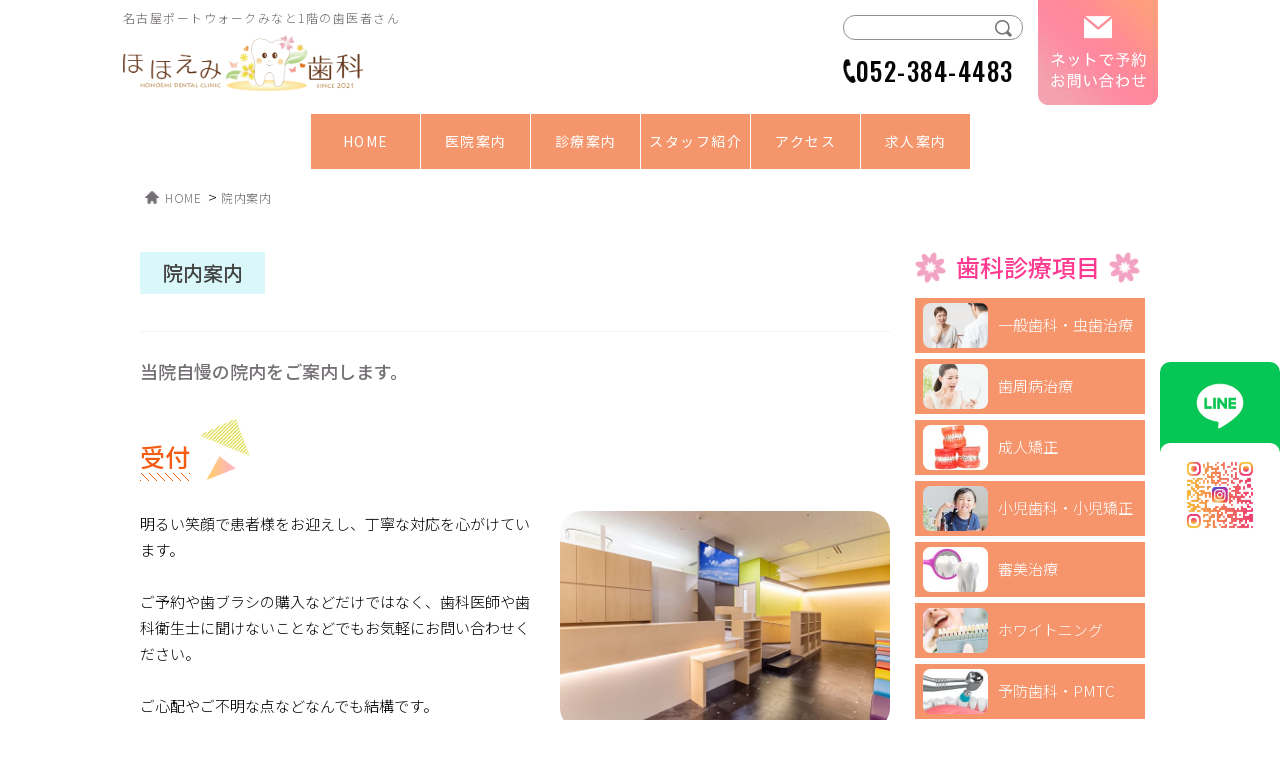

--- FILE ---
content_type: text/html; charset=UTF-8
request_url: https://nagoya-hohoemi.com/clinic/
body_size: 17135
content:
<!doctype html>
<html lang="ja">
<head>
<!-- Google Tag Manager -->
<script>(function(w,d,s,l,i){w[l]=w[l]||[];w[l].push({'gtm.start':
new Date().getTime(),event:'gtm.js'});var f=d.getElementsByTagName(s)[0],
j=d.createElement(s),dl=l!='dataLayer'?'&l='+l:'';j.async=true;j.src=
'https://www.googletagmanager.com/gtm.js?id='+i+dl;f.parentNode.insertBefore(j,f);
})(window,document,'script','dataLayer','GTM-KQGZ74Z');</script>
<!-- End Google Tag Manager -->
<!-- Global site tag (gtag.js) - Google Analytics -->
<script async src="https://www.googletagmanager.com/gtag/js?id=G-FSV45RCDJC"></script>
<script>
window.dataLayer = window.dataLayer || [];
function gtag(){dataLayer.push(arguments);}
gtag('js', new Date());

gtag('config', 'G-FSV45RCDJC');
</script>
<meta charset="UTF-8">
<meta name="viewport" content="width=device-width, initial-scale=1">
<meta name="format-detection" content="telephone=no">
<meta name="keywords" content="名古屋市,港区,歯医者,歯科,ポートウォークみなと,ほほえみ歯科,名古屋院">
<link rel="profile" href="https://gmpg.org/xfn/11">

<meta name='robots' content='index, follow, max-image-preview:large, max-snippet:-1, max-video-preview:-1' />

	<!-- This site is optimized with the Yoast SEO plugin v26.5 - https://yoast.com/wordpress/plugins/seo/ -->
	<title>院内案内 | ほほえみ歯科　名古屋院</title>
	<meta name="description" content="名古屋市港区のポートウォークみなと1階の歯医者「ほほえみ歯科名古屋院」です。駐車場完備！買い物帰りの方もお気軽にお越しいただけます。虫歯治療、歯周病治療、成人矯正、小児歯科、小児矯正、審美治療、ホワイトニング、予防歯科、口腔外科、親知らず治療、噛み合わせ治療、顎関節症、インプラント治療、入れ歯、根管治療、口臭治療など患者様のお口の健康状態に合わせた治療を行います。まずはお問い合わせください。" />
	<link rel="canonical" href="https://nagoya-hohoemi.com/clinic/" />
	<meta property="og:locale" content="ja_JP" />
	<meta property="og:type" content="article" />
	<meta property="og:title" content="院内案内 | ほほえみ歯科　名古屋院" />
	<meta property="og:description" content="名古屋市港区のポートウォークみなと1階の歯医者「ほほえみ歯科名古屋院」です。駐車場完備！買い物帰りの方もお気軽にお越しいただけます。虫歯治療、歯周病治療、成人矯正、小児歯科、小児矯正、審美治療、ホワイトニング、予防歯科、口腔外科、親知らず治療、噛み合わせ治療、顎関節症、インプラント治療、入れ歯、根管治療、口臭治療など患者様のお口の健康状態に合わせた治療を行います。まずはお問い合わせください。" />
	<meta property="og:url" content="https://nagoya-hohoemi.com/clinic/" />
	<meta property="og:site_name" content="ほほえみ歯科　名古屋院" />
	<meta property="article:modified_time" content="2021-12-20T04:01:06+00:00" />
	<meta property="og:image" content="http://img/underlayer/clinic1.jpg" />
	<meta name="twitter:card" content="summary_large_image" />
	<meta name="twitter:label1" content="推定読み取り時間" />
	<meta name="twitter:data1" content="3分" />
	<script type="application/ld+json" class="yoast-schema-graph">{"@context":"https://schema.org","@graph":[{"@type":"WebPage","@id":"https://nagoya-hohoemi.com/clinic/","url":"https://nagoya-hohoemi.com/clinic/","name":"院内案内 | ほほえみ歯科　名古屋院","isPartOf":{"@id":"https://nagoya-hohoemi.com/#website"},"datePublished":"2021-11-20T04:07:50+00:00","dateModified":"2021-12-20T04:01:06+00:00","description":"名古屋市港区のポートウォークみなと1階の歯医者「ほほえみ歯科名古屋院」です。駐車場完備！買い物帰りの方もお気軽にお越しいただけます。虫歯治療、歯周病治療、成人矯正、小児歯科、小児矯正、審美治療、ホワイトニング、予防歯科、口腔外科、親知らず治療、噛み合わせ治療、顎関節症、インプラント治療、入れ歯、根管治療、口臭治療など患者様のお口の健康状態に合わせた治療を行います。まずはお問い合わせください。","breadcrumb":{"@id":"https://nagoya-hohoemi.com/clinic/#breadcrumb"},"inLanguage":"ja","potentialAction":[{"@type":"ReadAction","target":["https://nagoya-hohoemi.com/clinic/"]}]},{"@type":"BreadcrumbList","@id":"https://nagoya-hohoemi.com/clinic/#breadcrumb","itemListElement":[{"@type":"ListItem","position":1,"name":"ホーム","item":"https://nagoya-hohoemi.com/"},{"@type":"ListItem","position":2,"name":"院内案内"}]},{"@type":"WebSite","@id":"https://nagoya-hohoemi.com/#website","url":"https://nagoya-hohoemi.com/","name":"ほほえみ歯科　名古屋院","description":"","publisher":{"@id":"https://nagoya-hohoemi.com/#organization"},"potentialAction":[{"@type":"SearchAction","target":{"@type":"EntryPoint","urlTemplate":"https://nagoya-hohoemi.com/?s={search_term_string}"},"query-input":{"@type":"PropertyValueSpecification","valueRequired":true,"valueName":"search_term_string"}}],"inLanguage":"ja"},{"@type":"Organization","@id":"https://nagoya-hohoemi.com/#organization","name":"ほほえみ歯科　名古屋院","url":"https://nagoya-hohoemi.com/","logo":{"@type":"ImageObject","inLanguage":"ja","@id":"https://nagoya-hohoemi.com/#/schema/logo/image/","url":"https://nagoya-hohoemi.com/wp-content/uploads/2021/11/logo-1.png","contentUrl":"https://nagoya-hohoemi.com/wp-content/uploads/2021/11/logo-1.png","width":1200,"height":282,"caption":"ほほえみ歯科　名古屋院"},"image":{"@id":"https://nagoya-hohoemi.com/#/schema/logo/image/"}}]}</script>
	<!-- / Yoast SEO plugin. -->


<link rel="alternate" type="application/rss+xml" title="ほほえみ歯科　名古屋院 &raquo; フィード" href="https://nagoya-hohoemi.com/feed/" />
<link rel="alternate" type="application/rss+xml" title="ほほえみ歯科　名古屋院 &raquo; コメントフィード" href="https://nagoya-hohoemi.com/comments/feed/" />
<link rel="alternate" title="oEmbed (JSON)" type="application/json+oembed" href="https://nagoya-hohoemi.com/wp-json/oembed/1.0/embed?url=https%3A%2F%2Fnagoya-hohoemi.com%2Fclinic%2F" />
<link rel="alternate" title="oEmbed (XML)" type="text/xml+oembed" href="https://nagoya-hohoemi.com/wp-json/oembed/1.0/embed?url=https%3A%2F%2Fnagoya-hohoemi.com%2Fclinic%2F&#038;format=xml" />
<style id='wp-img-auto-sizes-contain-inline-css'>
img:is([sizes=auto i],[sizes^="auto," i]){contain-intrinsic-size:3000px 1500px}
/*# sourceURL=wp-img-auto-sizes-contain-inline-css */
</style>
<link rel='stylesheet' id='sbi_styles-css' href='https://nagoya-hohoemi.com/wp-content/plugins/instagram-feed/css/sbi-styles.min.css?ver=6.10.0' media='all' />
<style id='wp-emoji-styles-inline-css'>

	img.wp-smiley, img.emoji {
		display: inline !important;
		border: none !important;
		box-shadow: none !important;
		height: 1em !important;
		width: 1em !important;
		margin: 0 0.07em !important;
		vertical-align: -0.1em !important;
		background: none !important;
		padding: 0 !important;
	}
/*# sourceURL=wp-emoji-styles-inline-css */
</style>
<style id='wp-block-library-inline-css'>
:root{--wp-block-synced-color:#7a00df;--wp-block-synced-color--rgb:122,0,223;--wp-bound-block-color:var(--wp-block-synced-color);--wp-editor-canvas-background:#ddd;--wp-admin-theme-color:#007cba;--wp-admin-theme-color--rgb:0,124,186;--wp-admin-theme-color-darker-10:#006ba1;--wp-admin-theme-color-darker-10--rgb:0,107,160.5;--wp-admin-theme-color-darker-20:#005a87;--wp-admin-theme-color-darker-20--rgb:0,90,135;--wp-admin-border-width-focus:2px}@media (min-resolution:192dpi){:root{--wp-admin-border-width-focus:1.5px}}.wp-element-button{cursor:pointer}:root .has-very-light-gray-background-color{background-color:#eee}:root .has-very-dark-gray-background-color{background-color:#313131}:root .has-very-light-gray-color{color:#eee}:root .has-very-dark-gray-color{color:#313131}:root .has-vivid-green-cyan-to-vivid-cyan-blue-gradient-background{background:linear-gradient(135deg,#00d084,#0693e3)}:root .has-purple-crush-gradient-background{background:linear-gradient(135deg,#34e2e4,#4721fb 50%,#ab1dfe)}:root .has-hazy-dawn-gradient-background{background:linear-gradient(135deg,#faaca8,#dad0ec)}:root .has-subdued-olive-gradient-background{background:linear-gradient(135deg,#fafae1,#67a671)}:root .has-atomic-cream-gradient-background{background:linear-gradient(135deg,#fdd79a,#004a59)}:root .has-nightshade-gradient-background{background:linear-gradient(135deg,#330968,#31cdcf)}:root .has-midnight-gradient-background{background:linear-gradient(135deg,#020381,#2874fc)}:root{--wp--preset--font-size--normal:16px;--wp--preset--font-size--huge:42px}.has-regular-font-size{font-size:1em}.has-larger-font-size{font-size:2.625em}.has-normal-font-size{font-size:var(--wp--preset--font-size--normal)}.has-huge-font-size{font-size:var(--wp--preset--font-size--huge)}.has-text-align-center{text-align:center}.has-text-align-left{text-align:left}.has-text-align-right{text-align:right}.has-fit-text{white-space:nowrap!important}#end-resizable-editor-section{display:none}.aligncenter{clear:both}.items-justified-left{justify-content:flex-start}.items-justified-center{justify-content:center}.items-justified-right{justify-content:flex-end}.items-justified-space-between{justify-content:space-between}.screen-reader-text{border:0;clip-path:inset(50%);height:1px;margin:-1px;overflow:hidden;padding:0;position:absolute;width:1px;word-wrap:normal!important}.screen-reader-text:focus{background-color:#ddd;clip-path:none;color:#444;display:block;font-size:1em;height:auto;left:5px;line-height:normal;padding:15px 23px 14px;text-decoration:none;top:5px;width:auto;z-index:100000}html :where(.has-border-color){border-style:solid}html :where([style*=border-top-color]){border-top-style:solid}html :where([style*=border-right-color]){border-right-style:solid}html :where([style*=border-bottom-color]){border-bottom-style:solid}html :where([style*=border-left-color]){border-left-style:solid}html :where([style*=border-width]){border-style:solid}html :where([style*=border-top-width]){border-top-style:solid}html :where([style*=border-right-width]){border-right-style:solid}html :where([style*=border-bottom-width]){border-bottom-style:solid}html :where([style*=border-left-width]){border-left-style:solid}html :where(img[class*=wp-image-]){height:auto;max-width:100%}:where(figure){margin:0 0 1em}html :where(.is-position-sticky){--wp-admin--admin-bar--position-offset:var(--wp-admin--admin-bar--height,0px)}@media screen and (max-width:600px){html :where(.is-position-sticky){--wp-admin--admin-bar--position-offset:0px}}

/*# sourceURL=wp-block-library-inline-css */
</style><style id='global-styles-inline-css'>
:root{--wp--preset--aspect-ratio--square: 1;--wp--preset--aspect-ratio--4-3: 4/3;--wp--preset--aspect-ratio--3-4: 3/4;--wp--preset--aspect-ratio--3-2: 3/2;--wp--preset--aspect-ratio--2-3: 2/3;--wp--preset--aspect-ratio--16-9: 16/9;--wp--preset--aspect-ratio--9-16: 9/16;--wp--preset--color--black: #000000;--wp--preset--color--cyan-bluish-gray: #abb8c3;--wp--preset--color--white: #ffffff;--wp--preset--color--pale-pink: #f78da7;--wp--preset--color--vivid-red: #cf2e2e;--wp--preset--color--luminous-vivid-orange: #ff6900;--wp--preset--color--luminous-vivid-amber: #fcb900;--wp--preset--color--light-green-cyan: #7bdcb5;--wp--preset--color--vivid-green-cyan: #00d084;--wp--preset--color--pale-cyan-blue: #8ed1fc;--wp--preset--color--vivid-cyan-blue: #0693e3;--wp--preset--color--vivid-purple: #9b51e0;--wp--preset--gradient--vivid-cyan-blue-to-vivid-purple: linear-gradient(135deg,rgb(6,147,227) 0%,rgb(155,81,224) 100%);--wp--preset--gradient--light-green-cyan-to-vivid-green-cyan: linear-gradient(135deg,rgb(122,220,180) 0%,rgb(0,208,130) 100%);--wp--preset--gradient--luminous-vivid-amber-to-luminous-vivid-orange: linear-gradient(135deg,rgb(252,185,0) 0%,rgb(255,105,0) 100%);--wp--preset--gradient--luminous-vivid-orange-to-vivid-red: linear-gradient(135deg,rgb(255,105,0) 0%,rgb(207,46,46) 100%);--wp--preset--gradient--very-light-gray-to-cyan-bluish-gray: linear-gradient(135deg,rgb(238,238,238) 0%,rgb(169,184,195) 100%);--wp--preset--gradient--cool-to-warm-spectrum: linear-gradient(135deg,rgb(74,234,220) 0%,rgb(151,120,209) 20%,rgb(207,42,186) 40%,rgb(238,44,130) 60%,rgb(251,105,98) 80%,rgb(254,248,76) 100%);--wp--preset--gradient--blush-light-purple: linear-gradient(135deg,rgb(255,206,236) 0%,rgb(152,150,240) 100%);--wp--preset--gradient--blush-bordeaux: linear-gradient(135deg,rgb(254,205,165) 0%,rgb(254,45,45) 50%,rgb(107,0,62) 100%);--wp--preset--gradient--luminous-dusk: linear-gradient(135deg,rgb(255,203,112) 0%,rgb(199,81,192) 50%,rgb(65,88,208) 100%);--wp--preset--gradient--pale-ocean: linear-gradient(135deg,rgb(255,245,203) 0%,rgb(182,227,212) 50%,rgb(51,167,181) 100%);--wp--preset--gradient--electric-grass: linear-gradient(135deg,rgb(202,248,128) 0%,rgb(113,206,126) 100%);--wp--preset--gradient--midnight: linear-gradient(135deg,rgb(2,3,129) 0%,rgb(40,116,252) 100%);--wp--preset--font-size--small: 13px;--wp--preset--font-size--medium: 20px;--wp--preset--font-size--large: 36px;--wp--preset--font-size--x-large: 42px;--wp--preset--spacing--20: 0.44rem;--wp--preset--spacing--30: 0.67rem;--wp--preset--spacing--40: 1rem;--wp--preset--spacing--50: 1.5rem;--wp--preset--spacing--60: 2.25rem;--wp--preset--spacing--70: 3.38rem;--wp--preset--spacing--80: 5.06rem;--wp--preset--shadow--natural: 6px 6px 9px rgba(0, 0, 0, 0.2);--wp--preset--shadow--deep: 12px 12px 50px rgba(0, 0, 0, 0.4);--wp--preset--shadow--sharp: 6px 6px 0px rgba(0, 0, 0, 0.2);--wp--preset--shadow--outlined: 6px 6px 0px -3px rgb(255, 255, 255), 6px 6px rgb(0, 0, 0);--wp--preset--shadow--crisp: 6px 6px 0px rgb(0, 0, 0);}:where(.is-layout-flex){gap: 0.5em;}:where(.is-layout-grid){gap: 0.5em;}body .is-layout-flex{display: flex;}.is-layout-flex{flex-wrap: wrap;align-items: center;}.is-layout-flex > :is(*, div){margin: 0;}body .is-layout-grid{display: grid;}.is-layout-grid > :is(*, div){margin: 0;}:where(.wp-block-columns.is-layout-flex){gap: 2em;}:where(.wp-block-columns.is-layout-grid){gap: 2em;}:where(.wp-block-post-template.is-layout-flex){gap: 1.25em;}:where(.wp-block-post-template.is-layout-grid){gap: 1.25em;}.has-black-color{color: var(--wp--preset--color--black) !important;}.has-cyan-bluish-gray-color{color: var(--wp--preset--color--cyan-bluish-gray) !important;}.has-white-color{color: var(--wp--preset--color--white) !important;}.has-pale-pink-color{color: var(--wp--preset--color--pale-pink) !important;}.has-vivid-red-color{color: var(--wp--preset--color--vivid-red) !important;}.has-luminous-vivid-orange-color{color: var(--wp--preset--color--luminous-vivid-orange) !important;}.has-luminous-vivid-amber-color{color: var(--wp--preset--color--luminous-vivid-amber) !important;}.has-light-green-cyan-color{color: var(--wp--preset--color--light-green-cyan) !important;}.has-vivid-green-cyan-color{color: var(--wp--preset--color--vivid-green-cyan) !important;}.has-pale-cyan-blue-color{color: var(--wp--preset--color--pale-cyan-blue) !important;}.has-vivid-cyan-blue-color{color: var(--wp--preset--color--vivid-cyan-blue) !important;}.has-vivid-purple-color{color: var(--wp--preset--color--vivid-purple) !important;}.has-black-background-color{background-color: var(--wp--preset--color--black) !important;}.has-cyan-bluish-gray-background-color{background-color: var(--wp--preset--color--cyan-bluish-gray) !important;}.has-white-background-color{background-color: var(--wp--preset--color--white) !important;}.has-pale-pink-background-color{background-color: var(--wp--preset--color--pale-pink) !important;}.has-vivid-red-background-color{background-color: var(--wp--preset--color--vivid-red) !important;}.has-luminous-vivid-orange-background-color{background-color: var(--wp--preset--color--luminous-vivid-orange) !important;}.has-luminous-vivid-amber-background-color{background-color: var(--wp--preset--color--luminous-vivid-amber) !important;}.has-light-green-cyan-background-color{background-color: var(--wp--preset--color--light-green-cyan) !important;}.has-vivid-green-cyan-background-color{background-color: var(--wp--preset--color--vivid-green-cyan) !important;}.has-pale-cyan-blue-background-color{background-color: var(--wp--preset--color--pale-cyan-blue) !important;}.has-vivid-cyan-blue-background-color{background-color: var(--wp--preset--color--vivid-cyan-blue) !important;}.has-vivid-purple-background-color{background-color: var(--wp--preset--color--vivid-purple) !important;}.has-black-border-color{border-color: var(--wp--preset--color--black) !important;}.has-cyan-bluish-gray-border-color{border-color: var(--wp--preset--color--cyan-bluish-gray) !important;}.has-white-border-color{border-color: var(--wp--preset--color--white) !important;}.has-pale-pink-border-color{border-color: var(--wp--preset--color--pale-pink) !important;}.has-vivid-red-border-color{border-color: var(--wp--preset--color--vivid-red) !important;}.has-luminous-vivid-orange-border-color{border-color: var(--wp--preset--color--luminous-vivid-orange) !important;}.has-luminous-vivid-amber-border-color{border-color: var(--wp--preset--color--luminous-vivid-amber) !important;}.has-light-green-cyan-border-color{border-color: var(--wp--preset--color--light-green-cyan) !important;}.has-vivid-green-cyan-border-color{border-color: var(--wp--preset--color--vivid-green-cyan) !important;}.has-pale-cyan-blue-border-color{border-color: var(--wp--preset--color--pale-cyan-blue) !important;}.has-vivid-cyan-blue-border-color{border-color: var(--wp--preset--color--vivid-cyan-blue) !important;}.has-vivid-purple-border-color{border-color: var(--wp--preset--color--vivid-purple) !important;}.has-vivid-cyan-blue-to-vivid-purple-gradient-background{background: var(--wp--preset--gradient--vivid-cyan-blue-to-vivid-purple) !important;}.has-light-green-cyan-to-vivid-green-cyan-gradient-background{background: var(--wp--preset--gradient--light-green-cyan-to-vivid-green-cyan) !important;}.has-luminous-vivid-amber-to-luminous-vivid-orange-gradient-background{background: var(--wp--preset--gradient--luminous-vivid-amber-to-luminous-vivid-orange) !important;}.has-luminous-vivid-orange-to-vivid-red-gradient-background{background: var(--wp--preset--gradient--luminous-vivid-orange-to-vivid-red) !important;}.has-very-light-gray-to-cyan-bluish-gray-gradient-background{background: var(--wp--preset--gradient--very-light-gray-to-cyan-bluish-gray) !important;}.has-cool-to-warm-spectrum-gradient-background{background: var(--wp--preset--gradient--cool-to-warm-spectrum) !important;}.has-blush-light-purple-gradient-background{background: var(--wp--preset--gradient--blush-light-purple) !important;}.has-blush-bordeaux-gradient-background{background: var(--wp--preset--gradient--blush-bordeaux) !important;}.has-luminous-dusk-gradient-background{background: var(--wp--preset--gradient--luminous-dusk) !important;}.has-pale-ocean-gradient-background{background: var(--wp--preset--gradient--pale-ocean) !important;}.has-electric-grass-gradient-background{background: var(--wp--preset--gradient--electric-grass) !important;}.has-midnight-gradient-background{background: var(--wp--preset--gradient--midnight) !important;}.has-small-font-size{font-size: var(--wp--preset--font-size--small) !important;}.has-medium-font-size{font-size: var(--wp--preset--font-size--medium) !important;}.has-large-font-size{font-size: var(--wp--preset--font-size--large) !important;}.has-x-large-font-size{font-size: var(--wp--preset--font-size--x-large) !important;}
/*# sourceURL=global-styles-inline-css */
</style>

<style id='classic-theme-styles-inline-css'>
/*! This file is auto-generated */
.wp-block-button__link{color:#fff;background-color:#32373c;border-radius:9999px;box-shadow:none;text-decoration:none;padding:calc(.667em + 2px) calc(1.333em + 2px);font-size:1.125em}.wp-block-file__button{background:#32373c;color:#fff;text-decoration:none}
/*# sourceURL=/wp-includes/css/classic-themes.min.css */
</style>
<link rel='stylesheet' id='contact-form-7-css' href='https://nagoya-hohoemi.com/wp-content/plugins/contact-form-7/includes/css/styles.css?ver=6.1.4' media='all' />
<link rel='stylesheet' id='nagoya-hohoemi-bootstrap-css' href='https://nagoya-hohoemi.com/wp-content/themes/nagoya-hohoemi/css/bootstrap.min.css?ver=1.0.0' media='all' />
<link rel='stylesheet' id='nagoya-hohoemi-style-css' href='https://nagoya-hohoemi.com/wp-content/themes/nagoya-hohoemi/style.css?ver=1.0.0' media='all' />
<link rel='stylesheet' id='nagoya-hohoemi-menu-css' href='https://nagoya-hohoemi.com/wp-content/themes/nagoya-hohoemi/css/menu.css?ver=1.0.0' media='all' />
<link rel='stylesheet' id='nagoya-hohoemi-css-style-css' href='https://nagoya-hohoemi.com/wp-content/themes/nagoya-hohoemi/css/style.css?ver=1757409898' media='' />
<link rel='stylesheet' id='wp-pagenavi-css' href='https://nagoya-hohoemi.com/wp-content/plugins/wp-pagenavi/pagenavi-css.css?ver=2.70' media='all' />
<script src="https://nagoya-hohoemi.com/wp-includes/js/jquery/jquery.min.js?ver=3.7.1" id="jquery-core-js"></script>
<script src="https://nagoya-hohoemi.com/wp-includes/js/jquery/jquery-migrate.min.js?ver=3.4.1" id="jquery-migrate-js"></script>
<link rel="https://api.w.org/" href="https://nagoya-hohoemi.com/wp-json/" /><link rel="alternate" title="JSON" type="application/json" href="https://nagoya-hohoemi.com/wp-json/wp/v2/pages/623" /><link rel="EditURI" type="application/rsd+xml" title="RSD" href="https://nagoya-hohoemi.com/xmlrpc.php?rsd" />
<meta name="generator" content="WordPress 6.9" />
<link rel='shortlink' href='https://nagoya-hohoemi.com/?p=623' />
<link rel="icon" href="https://nagoya-hohoemi.com/wp-content/uploads/2022/01/nagoya_favicon-150x150.jpg" sizes="32x32" />
<link rel="icon" href="https://nagoya-hohoemi.com/wp-content/uploads/2022/01/nagoya_favicon-300x300.jpg" sizes="192x192" />
<link rel="apple-touch-icon" href="https://nagoya-hohoemi.com/wp-content/uploads/2022/01/nagoya_favicon-300x300.jpg" />
<meta name="msapplication-TileImage" content="https://nagoya-hohoemi.com/wp-content/uploads/2022/01/nagoya_favicon-300x300.jpg" />
		<style id="wp-custom-css">
			.staffswp .carousel-inner {
    width: 100%;
	height: 100%;
}
.staffswp button{
	background:none;
	border:none;
}
.swp .stafffig.float-end{
	margin:0 0 1rem 1rem
}
.swp figure.stafffig img{
	    width: 300px;
}
.stafftxt{
font-size: 1.2rem;
    margin: 1rem;
    display: block;
}

.oshirase{
	width: 700px;
    margin: 19rem auto 0;
	border: 5px solid #ff928d;
    border-radius: 5px;
    padding: 2rem;
    background: #fff;
}
.oshirase h2{
	    font-size: 2rem;
	line-height:1.2;
}
.oshirase dl{
    width: 600px;
    margin: 0 auto;
}
.oshirase dt,
.oshirase dd{
	font-size: 1.2rem;
    font-weight: 400;
    letter-spacing: .1rem;
}
.oshirase dd{
	margin:0 0 0 1.2rem;
}
@media(max-width:768px){
	.oshirase {
    width: 100%;
    margin: 12rem auto 0;
		padding:1rem;
    position: relative;
    z-index: 99;
}
	.oshirase h2 {
		font-size: 1.5rem;
	}
	.oshirase dl {
    width: 100%;
}
}

img.teech_pc {
	width: 100%;
	max-width: 490px;
	display: block;
	margin: 40px auto 0;
}		</style>
		</head>

<body class="wp-singular page-template-default page page-id-623 wp-custom-logo wp-theme-nagoya-hohoemi" style="visibility:hidden" onLoad="document.body.style.visibility='visible'">
<!-- Google Tag Manager (noscript) -->
<noscript><iframe src="https://www.googletagmanager.com/ns.html?id=GTM-KQGZ74Z"
height="0" width="0" style="display:none;visibility:hidden"></iframe></noscript>
<!-- End Google Tag Manager (noscript) -->
<div id="page" class="site">
<header id="masthead" class="site-header">
<div class="site-branding">
<h1>名古屋ポートウォークみなと1階の歯医者さん</h1>
<a href="https://nagoya-hohoemi.com/" class="custom-logo-link" rel="home"><img width="1200" height="282" src="https://nagoya-hohoemi.com/wp-content/uploads/2021/11/logo-1.png" class="custom-logo" alt="ほほえみ歯科 名古屋院" decoding="async" fetchpriority="high" srcset="https://nagoya-hohoemi.com/wp-content/uploads/2021/11/logo-1.png 1200w, https://nagoya-hohoemi.com/wp-content/uploads/2021/11/logo-1-300x71.png 300w, https://nagoya-hohoemi.com/wp-content/uploads/2021/11/logo-1-1024x241.png 1024w, https://nagoya-hohoemi.com/wp-content/uploads/2021/11/logo-1-768x180.png 768w" sizes="(max-width: 1200px) 100vw, 1200px" /></a></div><!-- .site-branding -->
<div class="hi">
<div class="hf">
<div class="headsearch"><form method="get" class="searchform" action="https://nagoya-hohoemi.com/">
<input type="text" size="25" placeholder="" name="s" class="searchfield" value="" />
<input type="submit" value="" alt="検索フォーム" title="検索">
</form></div>
<div class="ha">
<a href="tel:052-384-4483">052-384-4483</a>
</div>
</div>
<div class="rlink"><a href="https://ssl.haisha-yoyaku.jp/x4602646/login/serviceAppoint/index?SITE_CODE=hp" target="_blank"><img src="https://nagoya-hohoemi.com/wp-content/themes/nagoya-hohoemi/img/rlink.png" alt=""></a></div>
</div>
</header><!-- #masthead -->
<nav id="nav" class="menu main-navigation">
<div class="menu-container">
<div class="menu">
<ul><li id="menu-item-42" class="menu-item menu-item-type-custom menu-item-object-custom menu-item-home menu-item-42"><a href="https://nagoya-hohoemi.com/">HOME</a></li>
<li id="menu-item-636" class="menu-item menu-item-type-custom menu-item-object-custom current-menu-ancestor current-menu-parent menu-item-has-children menu-item-636"><a href="#">医院案内</a>
<ul class="sub-menu">
	<li id="menu-item-639" class="menu-item menu-item-type-post_type menu-item-object-page menu-item-639"><a href="https://nagoya-hohoemi.com/kuredo/">ほほえみ歯科のクレド</a></li>
	<li id="menu-item-637" class="menu-item menu-item-type-post_type menu-item-object-page menu-item-637"><a href="https://nagoya-hohoemi.com/corona/">当院の感染予防対策</a></li>
	<li id="menu-item-641" class="menu-item menu-item-type-post_type menu-item-object-page menu-item-641"><a href="https://nagoya-hohoemi.com/concept/">当院のコンセプト</a></li>
	<li id="menu-item-640" class="menu-item menu-item-type-post_type menu-item-object-page menu-item-640"><a href="https://nagoya-hohoemi.com/qa/">よくある質問集</a></li>
	<li id="menu-item-642" class="menu-item menu-item-type-post_type menu-item-object-page menu-item-642"><a href="https://nagoya-hohoemi.com/ple/">患者様へのお願い</a></li>
	<li id="menu-item-643" class="menu-item menu-item-type-post_type menu-item-object-page menu-item-643"><a href="https://nagoya-hohoemi.com/flow/">治療の流れ</a></li>
	<li id="menu-item-638" class="menu-item menu-item-type-post_type menu-item-object-page current-menu-item page_item page-item-623 current_page_item menu-item-638"><a href="https://nagoya-hohoemi.com/clinic/" aria-current="page">院内案内</a></li>
</ul>
</li>
<li id="menu-item-61" class="menu-item menu-item-type-custom menu-item-object-custom menu-item-has-children menu-item-61"><a href="#">診療案内</a>
<ul class="sub-menu">
	<li id="menu-item-50" class="menu-item menu-item-type-post_type menu-item-object-page menu-item-50"><a href="https://nagoya-hohoemi.com/dentistry/">一般歯科・虫歯治療</a></li>
	<li id="menu-item-60" class="menu-item menu-item-type-post_type menu-item-object-page menu-item-60"><a href="https://nagoya-hohoemi.com/perio/">歯周病治療</a></li>
	<li id="menu-item-58" class="menu-item menu-item-type-post_type menu-item-object-page menu-item-58"><a href="https://nagoya-hohoemi.com/orthodonticsad/">成人矯正</a></li>
	<li id="menu-item-57" class="menu-item menu-item-type-post_type menu-item-object-page menu-item-57"><a href="https://nagoya-hohoemi.com/child/">小児歯科・小児矯正</a></li>
	<li id="menu-item-56" class="menu-item menu-item-type-post_type menu-item-object-page menu-item-56"><a href="https://nagoya-hohoemi.com/aesthetic/">審美治療</a></li>
	<li id="menu-item-49" class="menu-item menu-item-type-post_type menu-item-object-page menu-item-49"><a href="https://nagoya-hohoemi.com/whitening/">ホワイトニング</a></li>
	<li id="menu-item-51" class="menu-item menu-item-type-post_type menu-item-object-page menu-item-51"><a href="https://nagoya-hohoemi.com/prevention/">予防歯科・PMTC</a></li>
	<li id="menu-item-53" class="menu-item menu-item-type-post_type menu-item-object-page menu-item-53"><a href="https://nagoya-hohoemi.com/oral/">口腔外科・親知らず</a></li>
	<li id="menu-item-55" class="menu-item menu-item-type-post_type menu-item-object-page menu-item-55"><a href="https://nagoya-hohoemi.com/jaw/">噛み合わせ治療・顎関節症</a></li>
	<li id="menu-item-47" class="menu-item menu-item-type-post_type menu-item-object-page menu-item-47"><a href="https://nagoya-hohoemi.com/implant/">インプラント治療</a></li>
	<li id="menu-item-48" class="menu-item menu-item-type-post_type menu-item-object-page menu-item-48"><a href="https://nagoya-hohoemi.com/gumpeeling/">ガムピーリング</a></li>
	<li id="menu-item-52" class="menu-item menu-item-type-post_type menu-item-object-page menu-item-52"><a href="https://nagoya-hohoemi.com/dentures/">入れ歯・義歯</a></li>
	<li id="menu-item-59" class="menu-item menu-item-type-post_type menu-item-object-page menu-item-59"><a href="https://nagoya-hohoemi.com/root/">根管治療</a></li>
	<li id="menu-item-54" class="menu-item menu-item-type-post_type menu-item-object-page menu-item-54"><a href="https://nagoya-hohoemi.com/halitosis/">口臭治療</a></li>
</ul>
</li>
<li id="menu-item-495" class="menu-item menu-item-type-post_type menu-item-object-page menu-item-495"><a href="https://nagoya-hohoemi.com/staff/">スタッフ紹介</a></li>
<li id="menu-item-43" class="menu-item menu-item-type-post_type menu-item-object-page menu-item-43"><a href="https://nagoya-hohoemi.com/access/">アクセス</a></li>
<li id="menu-item-819" class="menu-item menu-item-type-post_type menu-item-object-page menu-item-has-children menu-item-819"><a href="https://nagoya-hohoemi.com/recruit/">求人案内</a>
<ul class="sub-menu">
	<li id="menu-item-798" class="menu-item menu-item-type-post_type menu-item-object-page menu-item-798"><a href="https://nagoya-hohoemi.com/recruit/hygienist/">歯科衛生士</a></li>
	<li id="menu-item-799" class="menu-item menu-item-type-post_type menu-item-object-page menu-item-799"><a href="https://nagoya-hohoemi.com/recruit/assistant/">歯科助手・受付</a></li>
</ul>
</li>
</ul></div>
</div><!-- #site-navigation -->
</nav>
<div class="spmenu"><nav id="sp-menu-cont" class="main-nav" role="navigation">
            <h1>名古屋ポートウォークみなと1階の歯医者さん</h1>
    <input id="main-menu-state" type="checkbox" />
    <label class="main-menu-btn" for="main-menu-state">
        <span class="main-menu-btn-icon"></span>
    </label>
            <a href="https://nagoya-hohoemi.com/" class="custom-logo-link" rel="home"><img width="1200" height="282" src="https://nagoya-hohoemi.com/wp-content/uploads/2021/11/logo-1.png" class="custom-logo" alt="ほほえみ歯科 名古屋院" decoding="async" srcset="https://nagoya-hohoemi.com/wp-content/uploads/2021/11/logo-1.png 1200w, https://nagoya-hohoemi.com/wp-content/uploads/2021/11/logo-1-300x71.png 300w, https://nagoya-hohoemi.com/wp-content/uploads/2021/11/logo-1-1024x241.png 1024w, https://nagoya-hohoemi.com/wp-content/uploads/2021/11/logo-1-768x180.png 768w" sizes="(max-width: 1200px) 100vw, 1200px" /></a><div class="spheadsearch"><form method="get" class="searchform" action="https://nagoya-hohoemi.com/">
<input type="text" size="25" placeholder="" name="s" class="searchfield" value="" />
<input type="submit" value="" alt="検索フォーム" title="検索">
</form></div>
    <ul id="main-menu" class="sm sm-simple"><li class="menu-item menu-item-type-custom menu-item-object-custom menu-item-home menu-item-42"><a href="https://nagoya-hohoemi.com/">HOME</a></li>
<li class="menu-item menu-item-type-custom menu-item-object-custom current-menu-ancestor current-menu-parent menu-item-has-children menu-item-636"><a href="#">医院案内</a>
<ul class="sub-menu">
	<li class="menu-item menu-item-type-post_type menu-item-object-page menu-item-639"><a href="https://nagoya-hohoemi.com/kuredo/">ほほえみ歯科のクレド</a></li>
	<li class="menu-item menu-item-type-post_type menu-item-object-page menu-item-637"><a href="https://nagoya-hohoemi.com/corona/">当院の感染予防対策</a></li>
	<li class="menu-item menu-item-type-post_type menu-item-object-page menu-item-641"><a href="https://nagoya-hohoemi.com/concept/">当院のコンセプト</a></li>
	<li class="menu-item menu-item-type-post_type menu-item-object-page menu-item-640"><a href="https://nagoya-hohoemi.com/qa/">よくある質問集</a></li>
	<li class="menu-item menu-item-type-post_type menu-item-object-page menu-item-642"><a href="https://nagoya-hohoemi.com/ple/">患者様へのお願い</a></li>
	<li class="menu-item menu-item-type-post_type menu-item-object-page menu-item-643"><a href="https://nagoya-hohoemi.com/flow/">治療の流れ</a></li>
	<li class="menu-item menu-item-type-post_type menu-item-object-page current-menu-item page_item page-item-623 current_page_item menu-item-638"><a href="https://nagoya-hohoemi.com/clinic/" aria-current="page">院内案内</a></li>
</ul>
</li>
<li class="menu-item menu-item-type-custom menu-item-object-custom menu-item-has-children menu-item-61"><a href="#">診療案内</a>
<ul class="sub-menu">
	<li class="menu-item menu-item-type-post_type menu-item-object-page menu-item-50"><a href="https://nagoya-hohoemi.com/dentistry/">一般歯科・虫歯治療</a></li>
	<li class="menu-item menu-item-type-post_type menu-item-object-page menu-item-60"><a href="https://nagoya-hohoemi.com/perio/">歯周病治療</a></li>
	<li class="menu-item menu-item-type-post_type menu-item-object-page menu-item-58"><a href="https://nagoya-hohoemi.com/orthodonticsad/">成人矯正</a></li>
	<li class="menu-item menu-item-type-post_type menu-item-object-page menu-item-57"><a href="https://nagoya-hohoemi.com/child/">小児歯科・小児矯正</a></li>
	<li class="menu-item menu-item-type-post_type menu-item-object-page menu-item-56"><a href="https://nagoya-hohoemi.com/aesthetic/">審美治療</a></li>
	<li class="menu-item menu-item-type-post_type menu-item-object-page menu-item-49"><a href="https://nagoya-hohoemi.com/whitening/">ホワイトニング</a></li>
	<li class="menu-item menu-item-type-post_type menu-item-object-page menu-item-51"><a href="https://nagoya-hohoemi.com/prevention/">予防歯科・PMTC</a></li>
	<li class="menu-item menu-item-type-post_type menu-item-object-page menu-item-53"><a href="https://nagoya-hohoemi.com/oral/">口腔外科・親知らず</a></li>
	<li class="menu-item menu-item-type-post_type menu-item-object-page menu-item-55"><a href="https://nagoya-hohoemi.com/jaw/">噛み合わせ治療・顎関節症</a></li>
	<li class="menu-item menu-item-type-post_type menu-item-object-page menu-item-47"><a href="https://nagoya-hohoemi.com/implant/">インプラント治療</a></li>
	<li class="menu-item menu-item-type-post_type menu-item-object-page menu-item-48"><a href="https://nagoya-hohoemi.com/gumpeeling/">ガムピーリング</a></li>
	<li class="menu-item menu-item-type-post_type menu-item-object-page menu-item-52"><a href="https://nagoya-hohoemi.com/dentures/">入れ歯・義歯</a></li>
	<li class="menu-item menu-item-type-post_type menu-item-object-page menu-item-59"><a href="https://nagoya-hohoemi.com/root/">根管治療</a></li>
	<li class="menu-item menu-item-type-post_type menu-item-object-page menu-item-54"><a href="https://nagoya-hohoemi.com/halitosis/">口臭治療</a></li>
</ul>
</li>
<li class="menu-item menu-item-type-post_type menu-item-object-page menu-item-495"><a href="https://nagoya-hohoemi.com/staff/">スタッフ紹介</a></li>
<li class="menu-item menu-item-type-post_type menu-item-object-page menu-item-43"><a href="https://nagoya-hohoemi.com/access/">アクセス</a></li>
<li class="menu-item menu-item-type-post_type menu-item-object-page menu-item-has-children menu-item-819"><a href="https://nagoya-hohoemi.com/recruit/">求人案内</a>
<ul class="sub-menu">
	<li class="menu-item menu-item-type-post_type menu-item-object-page menu-item-798"><a href="https://nagoya-hohoemi.com/recruit/hygienist/">歯科衛生士</a></li>
	<li class="menu-item menu-item-type-post_type menu-item-object-page menu-item-799"><a href="https://nagoya-hohoemi.com/recruit/assistant/">歯科助手・受付</a></li>
</ul>
</li>
</ul></nav></div>
<div class="contents-pan">
<div class="pan"><!-- Breadcrumb NavXT 7.5.0 -->
<span property="itemListElement" typeof="ListItem"><a property="item" typeof="WebPage" title="Go to ほほえみ歯科　名古屋院." href="https://nagoya-hohoemi.com" class="home" ><span property="name">HOME</span></a><meta property="position" content="1"></span>&gt;<span property="itemListElement" typeof="ListItem"><span property="name" class="post post-page current-item">院内案内</span><meta property="url" content="https://nagoya-hohoemi.com/clinic/"><meta property="position" content="2"></span></div><!--パンくず-->
</div>
<!--  carouse front-page  -->

<div id="page-wrap">
<div id="main-wrap">
<div id="main_col">
	<main id="secondary" class="site-main">

		
<article id="post-623" class="post-623 page type-page status-publish hentry">
		<header class="entry-header">
		<h2 class="entry-title">院内案内</h2>	</header><!-- .entry-header -->
	
	<div class="entry-content">
		
<hr><span class="subm">当院自慢の院内をご案内します。</span>
<div class="swp">
<h3 class="midashi25">受付</h3>
<p><img decoding="async" src="https://nagoya-hohoemi.com/wp-content/themes/nagoya-hohoemi/img/underlayer/clinic1.jpg" class="roundeds float-end" alt="名古屋市港区当知 ポートウォークみなと1階 ほほえみ歯科名古屋院 受付">明るい笑顔で患者様をお迎えし、丁寧な対応を心がけています。<br><br>
ご予約や歯ブラシの購入などだけではなく、歯科医師や歯科衛生士に聞けないことなどでもお気軽にお問い合わせください。<br><br>
ご心配やご不明な点などなんでも結構です。</p>
</div>
<hr>
<div class="swp">
<h3 class="midashi25">待合室</h3>
<p><img decoding="async" src="https://nagoya-hohoemi.com/wp-content/themes/nagoya-hohoemi/img/underlayer/clinic2.jpg" class="roundeds float-end" alt="名古屋市港区当知 ポートウォークみなと1階 ほほえみ歯科名古屋院 待合室">待合室は明るく清潔な空間を作りを意識して設計致しました。<br><br>
昨今の新型コロナウイルス感染症予防を踏まえて、換気をよくし、患者様同士のスペースを十分に確保できるようにしております。<br><br>
安心安全の空間で治療までどうぞゆっくりおくつろぎください。</p>
</div>
<hr>
<div class="swp">
<h3 class="midashi25">レントゲン室</h3>
<p><img decoding="async" src="https://nagoya-hohoemi.com/wp-content/themes/nagoya-hohoemi/img/underlayer/clinic3.jpg" class="roundeds float-end" alt="名古屋市港区当知 ポートウォークみなと1階 ほほえみ歯科名古屋院 レントゲン室">カウンセリング後に、お口の中の状態に応じてレントゲン検査を行います。<br><br>
レントゲン室では、安全に安心してレントゲン撮影ができます。<br><br>
当院で使用しているレントゲン装置は完全にデジタル化されており、従来のアナログ式X線装置に比べて放射線量が低くなっています。</p>
</div>
<hr>
<div class="swp">
<h3 class="midashi25">カウンセリングルーム</h3>
<p><img decoding="async" src="https://nagoya-hohoemi.com/wp-content/themes/nagoya-hohoemi/img/underlayer/clinic4.jpg" class="roundeds float-end" alt="名古屋市港区当知 ポートウォークみなと1階 ほほえみ歯科名古屋院 カウンセリングルーム">診療室ではどうしても緊張して話しづらいという方のために、個室のカウンセリングルームをご用意しております。<br><br>
診察室の独特の雰囲気や匂いがないので、カフェのようにリラックスすることが可能です。<br><br>
少しでも歯科の緊張を解せたらと思い導入しました。</p>
</div>
<hr>
<div class="swp">
<h3 class="midashi25">歯科用CT</h3>
<p><img decoding="async" src="https://nagoya-hohoemi.com/wp-content/themes/nagoya-hohoemi/img/underlayer/clinic5.jpg" class="roundeds float-end" alt="名古屋市港区当知 ポートウォークみなと1階 ほほえみ歯科名古屋院 歯科用CT">当院では、歯科用3次元CTを導入し、より正確で精密な診断を行っています。<br><br>
CT撮影は、通常のレントゲンとは異なり、立体的な画像を取得することができるため、骨質や骨の高さ、骨の形など細部に至るまで口の中の状態を正確に把握することができます。<br><br>
これにより正確な診断と治療計画が立てやすくなります。<br>
またお口周りだけではなく、頭部全体を横と正面から撮影することができます。<br><br>
歯や顎の状態を把握できるだけでなく、頭部に対する顎の位置や大きさ、上顎と下顎の位置関係など、さまざまな情報を得ることができます。<br>
歯と顎、そして歯の傾き、頭部全体の詳細な情報を正確に得ることができるため、矯正治療前後の比較や経過観察に利用することができます。</p>
</div>
<hr>
<div class="swp">
<h3 class="midashi25">駐車場</h3>
<p><img decoding="async" src="https://nagoya-hohoemi.com/wp-content/themes/nagoya-hohoemi/img/treatment/noimg2.jpg" class="roundeds float-end" alt="名古屋市港区当知 ポートウォークみなと1階 ほほえみ歯科名古屋院 駐車場">当院はポートウォークみなとの1階にあり、併設の駐車場を利用することができます。<br><br>
駐車場は巨大で、1700台分あります。<br><br>
それぞれのエリアにイルカやペンギンなどの名前がついているので、車の場所を忘れてしまうこともありません。<br><br>
また、ポートウォークみなとは授乳やおむつ替えができるベビールームが各階に2つずつあるので、お子様を連れての外出も安心です。</p>
</div>
<hr>
<div class="swp">
<h3 class="midashi25">キッズスペース</h3>
<p><img decoding="async" src="https://nagoya-hohoemi.com/wp-content/themes/nagoya-hohoemi/img/underlayer/clinic6.jpg" class="roundeds float-end" alt="名古屋市港区当知 ポートウォークみなと1階 ほほえみ歯科名古屋院 キッズスペース">小さなお子様でも安心して治療を受けられるよう、キッズスペースを設けています。<br><br>
親御さんの治療を待っているお子様だけでなく、治療を受けているお子様たちも楽しめるようになっています。<br>
子どもたちの治療前のストレスを解消するのに非常に有効です。<br><br>
当院に用事がなくてキッズスペースを使いたいという方でも大歓迎です。<br>
ポートウォークみなとに用事がある方はお気軽にご利用ください。</p>
</div>
<hr>
<div class="swp">
<h3 class="midashi25">クラスB滅菌器</h3>
<p><img decoding="async" src="https://nagoya-hohoemi.com/wp-content/themes/nagoya-hohoemi/img/underlayer/clinic7.jpg" class="roundeds float-end" alt="名古屋市港区当知 ポートウォークみなと1階 ほほえみ歯科名古屋院 クラスB滅菌器">世界標準の除菌対策として、欧州規格EN13060の最高クラス「B」の高性能除菌器を導入しました。<br><br>
あらゆる形状の被滅菌物（固体、中空、多孔体など）を滅菌することができ、あらゆる医療機器の滅菌プロセスに貢献します。<br><br>
院内感染を限りなくゼロに近づけるために必須の機器だと考えています。</p>
</div>
<hr>
<div class="swp">
<h3 class="midashi25">電動麻酔器</h3>
<p><img decoding="async" src="https://nagoya-hohoemi.com/wp-content/themes/nagoya-hohoemi/img/underlayer/clinic8.jpg" class="roundeds float-end" alt="名古屋市港区当知 ポートウォークみなと1階 ほほえみ歯科名古屋院 電動麻酔器">手動で麻酔をかけると、どうしても麻酔液の速度や圧力にムラが出てしまい、痛みを感じることがあります。<br><br>
しかし、電動注射器を使えば、一定の速度と圧力でゆっくりと麻酔液が入ってくるので、痛みを軽減することができます。<br><br>
また、手動よりも細い針を使用できるため、挿入時の痛みも少なくて済みます。</p>
</div>
<hr>
<div class="swp">
<h3 class="midashi25">表面麻酔</h3>
<p><img decoding="async" src="https://nagoya-hohoemi.com/wp-content/themes/nagoya-hohoemi/img/treatment/noimg2.jpg" class="roundeds float-end" alt="名古屋市港区当知 ポートウォークみなと1階 ほほえみ歯科名古屋院 表面麻酔">
表面麻酔は、針を入れる痛みをなくすために行います。<br><br>
表面麻酔は時間がかかるので省略する歯科も多いのですが、正しい手順で行えば非常に効果的なので、当院では必須のアイテムです。<br><br>
針を刺した部分にゼリー状の薬を塗り、数分間放置します。数分後、表面がしびれてきます。そうするだけで、針を刺すときの痛みを大幅に軽減することができます。</p>
</div>
<hr>
<div class="swp">
<h3 class="midashi25">紫外線滅菌</h3>
<p><img decoding="async" src="https://nagoya-hohoemi.com/wp-content/themes/nagoya-hohoemi/img/treatment/noimg2.jpg" class="roundeds float-end" alt="名古屋市港区当知 ポートウォークみなと1階 ほほえみ歯科名古屋院 紫外線滅菌">器材は高圧蒸気だけではなく、紫外線でも殺菌します。<br>
扉を閉めると紫外線が点灯し、庫内の器材を除菌します。<br><br>
※ただし、基本的に紫外線での滅菌は、オートクレーブなどの滅菌済みのものを保管するためのものです。<br><br>
紫外線が細菌の核酸に作用することで、細菌が生物学的に変化し、増殖能力を失います。 紫外線の効果は、太陽光の60倍にもなります。<br><br>
 ほとんどのバクテリアが90秒以内に死にます。</p>
</div>
<hr>
<div class="swp">
<h3 class="midashi25">iTero</h3>
<p><img decoding="async" src="https://nagoya-hohoemi.com/wp-content/themes/nagoya-hohoemi/img/underlayer/clinic12.jpg" class="roundeds float-end" alt="名古屋市港区当知 ポートウォークみなと1階 ほほえみ歯科名古屋院 iTero">当院で口腔内スキャナー「iTero（アイテロ）」を完備しております。<br><br>
矯正治療中の歯型を取得する口腔内スキャナーとしてだけでなく、虫歯の検出も可能な高性能の装置です。<br><br>
歯の内部をライブでスキャンすることができます。<br>
歯の構造を可視化し、歯間部の虫歯も早期に発見することができます。<br><br>
iTeroは高度なビジュアライゼーション機能や矯正シミュレーターなども標準装備しています。</p>
</div>
<hr>
<div class="swp">
<h3 class="midashi25">小児の筋機能矯正</h3>
<p><img decoding="async" src="https://nagoya-hohoemi.com/wp-content/themes/nagoya-hohoemi/img/treatment/noimg2.jpg" class="roundeds float-end" alt="名古屋市港区当知 ポートウォークみなと1階 ほほえみ歯科名古屋院 小児の筋機能矯正">筋機能矯正は、成長に合わせた噛み合わせで顔面の正しい発育を促し、正しい成長に誘導して歯並びを整える治療です。<br><br>
ブラケットやワイヤーなどの金属製の付属品を装着して単に歯並びを治す治療方法ではありません。<br><br>
正しい鼻呼吸、正しい舌の位置、正しい口周りの筋肉の発達を促し、歯並びを整えながら発達を矯正する治療法です。<br><br>
子どもの可能性を最大限に引き出し、生き生きとした明るい人生を送るための力を自然に身につけることができます。</p>
</div>
	</div><!-- .entry-content -->

	</article><!-- #post-623 -->

	</main><!-- #main -->
	</div>
	<div id="side_col">

<aside id="secondary" class="widget-area">
	<section id="nav_menu-2" class="widget widget_nav_menu"><h2 class="widget-title">歯科診療項目</h2><div class="menu-treatment-container"><ul id="menu-treatment" class="menu"><li id="menu-item-193" class="menu-item menu-item-type-post_type menu-item-object-page menu-item-193"><a href="https://nagoya-hohoemi.com/dentistry/">一般歯科・虫歯治療</a></li>
<li id="menu-item-203" class="menu-item menu-item-type-post_type menu-item-object-page menu-item-203"><a href="https://nagoya-hohoemi.com/perio/">歯周病治療</a></li>
<li id="menu-item-201" class="menu-item menu-item-type-post_type menu-item-object-page menu-item-201"><a href="https://nagoya-hohoemi.com/orthodonticsad/">成人矯正</a></li>
<li id="menu-item-200" class="menu-item menu-item-type-post_type menu-item-object-page menu-item-200"><a href="https://nagoya-hohoemi.com/child/">小児歯科・小児矯正</a></li>
<li id="menu-item-199" class="menu-item menu-item-type-post_type menu-item-object-page menu-item-199"><a href="https://nagoya-hohoemi.com/aesthetic/">審美治療</a></li>
<li id="menu-item-192" class="menu-item menu-item-type-post_type menu-item-object-page menu-item-192"><a href="https://nagoya-hohoemi.com/whitening/">ホワイトニング</a></li>
<li id="menu-item-194" class="menu-item menu-item-type-post_type menu-item-object-page menu-item-194"><a href="https://nagoya-hohoemi.com/prevention/">予防歯科・PMTC</a></li>
<li id="menu-item-196" class="menu-item menu-item-type-post_type menu-item-object-page menu-item-196"><a href="https://nagoya-hohoemi.com/oral/">口腔外科・親知らず</a></li>
<li id="menu-item-198" class="menu-item menu-item-type-post_type menu-item-object-page menu-item-198"><a href="https://nagoya-hohoemi.com/jaw/">噛み合わせ治療<br>顎関節症</a></li>
<li id="menu-item-190" class="menu-item menu-item-type-post_type menu-item-object-page menu-item-190"><a href="https://nagoya-hohoemi.com/implant/">インプラント治療</a></li>
<li id="menu-item-191" class="menu-item menu-item-type-post_type menu-item-object-page menu-item-191"><a href="https://nagoya-hohoemi.com/gumpeeling/">ガムピーリング</a></li>
<li id="menu-item-195" class="menu-item menu-item-type-post_type menu-item-object-page menu-item-195"><a href="https://nagoya-hohoemi.com/dentures/">入れ歯・義歯</a></li>
<li id="menu-item-202" class="menu-item menu-item-type-post_type menu-item-object-page menu-item-202"><a href="https://nagoya-hohoemi.com/root/">根管治療</a></li>
<li id="menu-item-197" class="menu-item menu-item-type-post_type menu-item-object-page menu-item-197"><a href="https://nagoya-hohoemi.com/halitosis/">口臭治療</a></li>
</ul></div></section></aside><!-- #secondary -->
</div>
</div>
</div>
<div class="sec-7">
<figure><a href="https://nagoya-hohoemi.com/qa"><img src="https://nagoya-hohoemi.com/wp-content/themes/nagoya-hohoemi/img/top/qa.png" alt=""></a></figure>
</div>
<div class="fotinfo">
	<h2><img src="https://nagoya-hohoemi.com/wp-content/themes/nagoya-hohoemi/img/fotinfo.png" alt=""></h2>
	<div class="fottm">
	<div class="fott"><a href="tel:052-384-4483"><img src="https://nagoya-hohoemi.com/wp-content/themes/nagoya-hohoemi/img/fotinfo-t.png" alt=""></a></div>
	<div class="fotm"><a href="https://ssl.haisha-yoyaku.jp/x4602646/login/serviceAppoint/index?SITE_CODE=hp" target="_blank"><img src="https://nagoya-hohoemi.com/wp-content/themes/nagoya-hohoemi/img/fotinfo-m.png" alt=""></a></div>
	</div>
	<h3><img src="https://nagoya-hohoemi.com/wp-content/themes/nagoya-hohoemi/img/fotinfo_2.png" alt=""></h3>
	<p>愛知県名古屋市港区当知2丁目1501番地<br class="sp-640"> ポートウォークみなと1階<br>【 市バス地下鉄高畑8番のりば、八田駅1番のりばから<br class="sp-640">「当知住宅東」下車徒歩5、6分 】<br>【 市バス東海通4番のりばから<br class="sp-640">「当知中学校東」下車徒歩5、6分 】</p>
	<table>
	<thead>
    	<tr>
      		<th colspan="2">診療時間</th>
    	</tr>
  	</thead>
  	<tbody>
		<tr class="ye">
			<th>月火水<br class="sp-640">木金</th>
			<td>9:00〜13:00／<br class="sp-640">14:00〜19:00</td>
		</tr>
		<tr class="ye">
			<th style="letter-spacing: normal;">土<br>第1・3日曜日</th>
			<td>9:00〜13:00／<br class="sp-640">14:00〜18:00</td>
		</tr>
		<tr>
			<th style="letter-spacing: normal;">日<br class="sp-640">(第1・3を除く)<br>祝日</th>
			<td>休診</td>
		</tr>
	</tbody>
	</table>
</div>

<div class="fotmap">
	<iframe src="https://www.google.com/maps/embed?pb=!1m18!1m12!1m3!1d3263.8876833031563!2d136.8455436159549!3d35.10951538033146!2m3!1f0!2f0!3f0!3m2!1i1024!2i768!4f13.1!3m3!1m2!1s0x6003782103395893%3A0xabc7eb1cdb245145!2z44Od44O844OI44Km44Kp44O844Kv44G_44Gq44Go!5e0!3m2!1sja!2sjp!4v1636691459931!5m2!1sja!2sjp" width="100%" height="275" style="border:0;" allowfullscreen="" loading="lazy"></iframe>
</div>

<div class="fotmenu-wrap">
<div class="row">
<div class="col-lg-5">
<div class="fotlogo">
<img src="https://nagoya-hohoemi.com/wp-content/themes/nagoya-hohoemi/img/logo.png" alt="ほほえみ歯科　名古屋院">
</div>
<div class="fotqr">
<a href="https://houmon.dentist/" target="_blank"><img src="https://nagoya-hohoemi.com/wp-content/themes/nagoya-hohoemi/img/fotqr.png" alt="ほほえみ歯科　名古屋院"></a>
</div>
</div>
<div class="col-lg-7">
<div class="fotmenu">
	<div class="menu-footermenu-container"><ul id="menu-footermenu" class="menu"><li id="menu-item-230" class="menu-item menu-item-type-post_type menu-item-object-page menu-item-home menu-item-230"><a href="https://nagoya-hohoemi.com/">ホーム</a></li>
<li id="menu-item-630" class="menu-item menu-item-type-post_type menu-item-object-page menu-item-630"><a href="https://nagoya-hohoemi.com/kuredo/">ほほえみ歯科のクレド</a></li>
<li id="menu-item-628" class="menu-item menu-item-type-post_type menu-item-object-page menu-item-628"><a href="https://nagoya-hohoemi.com/corona/">当院の感染予防対策</a></li>
<li id="menu-item-632" class="menu-item menu-item-type-post_type menu-item-object-page menu-item-632"><a href="https://nagoya-hohoemi.com/concept/">当院のコンセプト</a></li>
<li id="menu-item-631" class="menu-item menu-item-type-post_type menu-item-object-page menu-item-631"><a href="https://nagoya-hohoemi.com/qa/">よくある質問集</a></li>
<li id="menu-item-633" class="menu-item menu-item-type-post_type menu-item-object-page menu-item-633"><a href="https://nagoya-hohoemi.com/ple/">患者様へのお願い</a></li>
<li id="menu-item-634" class="menu-item menu-item-type-post_type menu-item-object-page menu-item-634"><a href="https://nagoya-hohoemi.com/flow/">治療の流れ</a></li>
<li id="menu-item-629" class="menu-item menu-item-type-post_type menu-item-object-page current-menu-item page_item page-item-623 current_page_item menu-item-629"><a href="https://nagoya-hohoemi.com/clinic/" aria-current="page">院内案内</a></li>
<li id="menu-item-507" class="menu-item menu-item-type-post_type menu-item-object-page menu-item-507"><a href="https://nagoya-hohoemi.com/staff/">スタッフ紹介</a></li>
<li id="menu-item-231" class="menu-item menu-item-type-post_type menu-item-object-page menu-item-231"><a href="https://nagoya-hohoemi.com/access/">アクセス</a></li>
<li id="menu-item-237" class="menu-item menu-item-type-post_type menu-item-object-page menu-item-237"><a href="https://nagoya-hohoemi.com/dentistry/">一般歯科・虫歯治療</a></li>
<li id="menu-item-247" class="menu-item menu-item-type-post_type menu-item-object-page menu-item-247"><a href="https://nagoya-hohoemi.com/perio/">歯周病治療</a></li>
<li id="menu-item-245" class="menu-item menu-item-type-post_type menu-item-object-page menu-item-245"><a href="https://nagoya-hohoemi.com/orthodonticsad/">成人矯正</a></li>
<li id="menu-item-244" class="menu-item menu-item-type-post_type menu-item-object-page menu-item-244"><a href="https://nagoya-hohoemi.com/child/">小児歯科・小児矯正</a></li>
<li id="menu-item-243" class="menu-item menu-item-type-post_type menu-item-object-page menu-item-243"><a href="https://nagoya-hohoemi.com/aesthetic/">審美治療</a></li>
<li id="menu-item-236" class="menu-item menu-item-type-post_type menu-item-object-page menu-item-236"><a href="https://nagoya-hohoemi.com/whitening/">ホワイトニング</a></li>
<li id="menu-item-238" class="menu-item menu-item-type-post_type menu-item-object-page menu-item-238"><a href="https://nagoya-hohoemi.com/prevention/">予防歯科・PMTC</a></li>
<li id="menu-item-240" class="menu-item menu-item-type-post_type menu-item-object-page menu-item-240"><a href="https://nagoya-hohoemi.com/oral/">口腔外科・親知らず</a></li>
<li id="menu-item-242" class="menu-item menu-item-type-post_type menu-item-object-page menu-item-242"><a href="https://nagoya-hohoemi.com/jaw/">噛み合わせ治療・顎関節症</a></li>
<li id="menu-item-234" class="menu-item menu-item-type-post_type menu-item-object-page menu-item-234"><a href="https://nagoya-hohoemi.com/implant/">インプラント治療</a></li>
<li id="menu-item-235" class="menu-item menu-item-type-post_type menu-item-object-page menu-item-235"><a href="https://nagoya-hohoemi.com/gumpeeling/">ガムピーリング</a></li>
<li id="menu-item-239" class="menu-item menu-item-type-post_type menu-item-object-page menu-item-239"><a href="https://nagoya-hohoemi.com/dentures/">入れ歯・義歯</a></li>
<li id="menu-item-246" class="menu-item menu-item-type-post_type menu-item-object-page menu-item-246"><a href="https://nagoya-hohoemi.com/root/">根管治療</a></li>
<li id="menu-item-241" class="menu-item menu-item-type-post_type menu-item-object-page menu-item-241"><a href="https://nagoya-hohoemi.com/halitosis/">口臭治療</a></li>
<li id="menu-item-550" class="menu-item menu-item-type-taxonomy menu-item-object-category menu-item-550"><a href="https://nagoya-hohoemi.com/news/">お知らせ</a></li>
<li id="menu-item-442" class="menu-item menu-item-type-post_type_archive menu-item-object-blog menu-item-442"><a href="https://nagoya-hohoemi.com/blog/">ブログ</a></li>
<li id="menu-item-508" class="menu-item menu-item-type-post_type menu-item-object-page menu-item-508"><a href="https://nagoya-hohoemi.com/recruit/">求人案内</a></li>
<li id="menu-item-510" class="menu-item menu-item-type-post_type menu-item-object-page menu-item-510"><a href="https://nagoya-hohoemi.com/recruit/hygienist/">歯科衛生士</a></li>
<li id="menu-item-509" class="menu-item menu-item-type-post_type menu-item-object-page menu-item-509"><a href="https://nagoya-hohoemi.com/recruit/assistant/">歯科助手・受付</a></li>
<li id="menu-item-554" class="menu-item menu-item-type-post_type menu-item-object-page menu-item-privacy-policy menu-item-554"><a rel="privacy-policy" href="https://nagoya-hohoemi.com/privacy-policy/">プライバシーポリシー</a></li>
</ul></div></div>
</div>
</div>
<a href="https://teech.jp/hospital/72290" target="_blank"><img src="https://nagoya-hohoemi.com/wp-content/uploads/2024/07/bnr-teech_pc.png" class="teech_pc" alt="teech"></a>
</div>


<div class="gp">
	<ul>
		<li><a href="https://www.medcorp-hyakkaryoran.com" target="_blank"><img src="https://nagoya-hohoemi.com/wp-content/themes/nagoya-hohoemi/img/gp_5.jpg"></a></li>
		<li><a href="https://www.hidamari.dental/" target="_blank"><img src="https://nagoya-hohoemi.com/wp-content/themes/nagoya-hohoemi/img/gp1.jpg"></a></li>
		<li><a href="https://www.hohoemi-dc.jp/" target="_blank"><img src="https://nagoya-hohoemi.com/wp-content/themes/nagoya-hohoemi/img/gp2.jpg"></a></li>
		<li><a href="https://www.irodori.dental/" target="_blank"><img src="https://nagoya-hohoemi.com/wp-content/themes/nagoya-hohoemi/img/gp3.jpg"></a></li>
		<li><a href="https://houmon.dentist/" target="_blank"><img src="https://nagoya-hohoemi.com/wp-content/themes/nagoya-hohoemi/img/gp4.jpg"></a></li>
	</ul>
</div>


	<footer id="colophon" class="site-footer">
		<div class="site-info">© HOHOEMI DENTAL NAGOYA
		</div><!-- .site-info -->
	</footer><!-- #colophon -->
</div><!-- #page -->

<script type="speculationrules">
{"prefetch":[{"source":"document","where":{"and":[{"href_matches":"/*"},{"not":{"href_matches":["/wp-*.php","/wp-admin/*","/wp-content/uploads/*","/wp-content/*","/wp-content/plugins/*","/wp-content/themes/nagoya-hohoemi/*","/*\\?(.+)"]}},{"not":{"selector_matches":"a[rel~=\"nofollow\"]"}},{"not":{"selector_matches":".no-prefetch, .no-prefetch a"}}]},"eagerness":"conservative"}]}
</script>
<!-- Instagram Feed JS -->
<script type="text/javascript">
var sbiajaxurl = "https://nagoya-hohoemi.com/wp-admin/admin-ajax.php";
</script>
<script src="https://nagoya-hohoemi.com/wp-includes/js/dist/hooks.min.js?ver=dd5603f07f9220ed27f1" id="wp-hooks-js"></script>
<script src="https://nagoya-hohoemi.com/wp-includes/js/dist/i18n.min.js?ver=c26c3dc7bed366793375" id="wp-i18n-js"></script>
<script id="wp-i18n-js-after">
wp.i18n.setLocaleData( { 'text direction\u0004ltr': [ 'ltr' ] } );
wp.i18n.setLocaleData( { 'text direction\u0004ltr': [ 'ltr' ] } );
//# sourceURL=wp-i18n-js-after
</script>
<script src="https://nagoya-hohoemi.com/wp-content/plugins/contact-form-7/includes/swv/js/index.js?ver=6.1.4" id="swv-js"></script>
<script id="contact-form-7-js-translations">
( function( domain, translations ) {
	var localeData = translations.locale_data[ domain ] || translations.locale_data.messages;
	localeData[""].domain = domain;
	wp.i18n.setLocaleData( localeData, domain );
} )( "contact-form-7", {"translation-revision-date":"2025-11-30 08:12:23+0000","generator":"GlotPress\/4.0.3","domain":"messages","locale_data":{"messages":{"":{"domain":"messages","plural-forms":"nplurals=1; plural=0;","lang":"ja_JP"},"This contact form is placed in the wrong place.":["\u3053\u306e\u30b3\u30f3\u30bf\u30af\u30c8\u30d5\u30a9\u30fc\u30e0\u306f\u9593\u9055\u3063\u305f\u4f4d\u7f6e\u306b\u7f6e\u304b\u308c\u3066\u3044\u307e\u3059\u3002"],"Error:":["\u30a8\u30e9\u30fc:"]}},"comment":{"reference":"includes\/js\/index.js"}} );
//# sourceURL=contact-form-7-js-translations
</script>
<script id="contact-form-7-js-before">
var wpcf7 = {
    "api": {
        "root": "https:\/\/nagoya-hohoemi.com\/wp-json\/",
        "namespace": "contact-form-7\/v1"
    }
};
//# sourceURL=contact-form-7-js-before
</script>
<script src="https://nagoya-hohoemi.com/wp-content/plugins/contact-form-7/includes/js/index.js?ver=6.1.4" id="contact-form-7-js"></script>
<script src="https://nagoya-hohoemi.com/wp-content/themes/nagoya-hohoemi/js/bootstrap.bundle.min.js?ver=1.0.0" id="nagoya-hohoemi-bootstrap-js"></script>
<script src="https://nagoya-hohoemi.com/wp-content/themes/nagoya-hohoemi/js/jquery.smartmenus.min.js?ver=1.0.0" id="nagoya-hohoemi-smartmenus-js"></script>
<script src="https://nagoya-hohoemi.com/wp-content/themes/nagoya-hohoemi/js/main.js?ver=1.0.0" id="nagoya-hohoemi-main-js"></script>
<script id="wp-emoji-settings" type="application/json">
{"baseUrl":"https://s.w.org/images/core/emoji/17.0.2/72x72/","ext":".png","svgUrl":"https://s.w.org/images/core/emoji/17.0.2/svg/","svgExt":".svg","source":{"concatemoji":"https://nagoya-hohoemi.com/wp-includes/js/wp-emoji-release.min.js?ver=6.9"}}
</script>
<script type="module">
/*! This file is auto-generated */
const a=JSON.parse(document.getElementById("wp-emoji-settings").textContent),o=(window._wpemojiSettings=a,"wpEmojiSettingsSupports"),s=["flag","emoji"];function i(e){try{var t={supportTests:e,timestamp:(new Date).valueOf()};sessionStorage.setItem(o,JSON.stringify(t))}catch(e){}}function c(e,t,n){e.clearRect(0,0,e.canvas.width,e.canvas.height),e.fillText(t,0,0);t=new Uint32Array(e.getImageData(0,0,e.canvas.width,e.canvas.height).data);e.clearRect(0,0,e.canvas.width,e.canvas.height),e.fillText(n,0,0);const a=new Uint32Array(e.getImageData(0,0,e.canvas.width,e.canvas.height).data);return t.every((e,t)=>e===a[t])}function p(e,t){e.clearRect(0,0,e.canvas.width,e.canvas.height),e.fillText(t,0,0);var n=e.getImageData(16,16,1,1);for(let e=0;e<n.data.length;e++)if(0!==n.data[e])return!1;return!0}function u(e,t,n,a){switch(t){case"flag":return n(e,"\ud83c\udff3\ufe0f\u200d\u26a7\ufe0f","\ud83c\udff3\ufe0f\u200b\u26a7\ufe0f")?!1:!n(e,"\ud83c\udde8\ud83c\uddf6","\ud83c\udde8\u200b\ud83c\uddf6")&&!n(e,"\ud83c\udff4\udb40\udc67\udb40\udc62\udb40\udc65\udb40\udc6e\udb40\udc67\udb40\udc7f","\ud83c\udff4\u200b\udb40\udc67\u200b\udb40\udc62\u200b\udb40\udc65\u200b\udb40\udc6e\u200b\udb40\udc67\u200b\udb40\udc7f");case"emoji":return!a(e,"\ud83e\u1fac8")}return!1}function f(e,t,n,a){let r;const o=(r="undefined"!=typeof WorkerGlobalScope&&self instanceof WorkerGlobalScope?new OffscreenCanvas(300,150):document.createElement("canvas")).getContext("2d",{willReadFrequently:!0}),s=(o.textBaseline="top",o.font="600 32px Arial",{});return e.forEach(e=>{s[e]=t(o,e,n,a)}),s}function r(e){var t=document.createElement("script");t.src=e,t.defer=!0,document.head.appendChild(t)}a.supports={everything:!0,everythingExceptFlag:!0},new Promise(t=>{let n=function(){try{var e=JSON.parse(sessionStorage.getItem(o));if("object"==typeof e&&"number"==typeof e.timestamp&&(new Date).valueOf()<e.timestamp+604800&&"object"==typeof e.supportTests)return e.supportTests}catch(e){}return null}();if(!n){if("undefined"!=typeof Worker&&"undefined"!=typeof OffscreenCanvas&&"undefined"!=typeof URL&&URL.createObjectURL&&"undefined"!=typeof Blob)try{var e="postMessage("+f.toString()+"("+[JSON.stringify(s),u.toString(),c.toString(),p.toString()].join(",")+"));",a=new Blob([e],{type:"text/javascript"});const r=new Worker(URL.createObjectURL(a),{name:"wpTestEmojiSupports"});return void(r.onmessage=e=>{i(n=e.data),r.terminate(),t(n)})}catch(e){}i(n=f(s,u,c,p))}t(n)}).then(e=>{for(const n in e)a.supports[n]=e[n],a.supports.everything=a.supports.everything&&a.supports[n],"flag"!==n&&(a.supports.everythingExceptFlag=a.supports.everythingExceptFlag&&a.supports[n]);var t;a.supports.everythingExceptFlag=a.supports.everythingExceptFlag&&!a.supports.flag,a.supports.everything||((t=a.source||{}).concatemoji?r(t.concatemoji):t.wpemoji&&t.twemoji&&(r(t.twemoji),r(t.wpemoji)))});
//# sourceURL=https://nagoya-hohoemi.com/wp-includes/js/wp-emoji-loader.min.js
</script>
<div class="rlink rfixed"><a href="https://ssl.haisha-yoyaku.jp/x4602646/login/serviceAppoint/index?SITE_CODE=hp" target="_blank"><img src="https://nagoya-hohoemi.com/wp-content/themes/nagoya-hohoemi/img/rlink.png" alt=""></a></div>
<a href="https://line.me/R/ti/p/@907lfhae" target="_blank" class="side-line"><img src="https://nagoya-hohoemi.com/wp-content/themes/nagoya-hohoemi/img/side-line.png"><br>LINE相談</a>
<a href="https://www.instagram.com/hohoemi.dc_nagoya?igsh=MTliOTM1MzdtZXEzbw==" target="_blank" class="side-instagram"><img src="https://nagoya-hohoemi.com/wp-content/themes/nagoya-hohoemi/img/instagram.png"></a>

<div class="fixfooter">
<ul>
<li><a href="tel:052-384-4483"><img src="https://nagoya-hohoemi.com/wp-content/themes/nagoya-hohoemi/img/footer-tel.png"><br>電話</a></li>
<li><a href="https://line.me/R/ti/p/@907lfhae" target="_blank"><img src="https://nagoya-hohoemi.com/wp-content/themes/nagoya-hohoemi/img/footer-line.png"><br>LINE</a></li>
<li><a href="https://ssl.haisha-yoyaku.jp/x4602646/login/serviceAppoint/index?SITE_CODE=hp" target="_blank"><img src="https://nagoya-hohoemi.com/wp-content/themes/nagoya-hohoemi/img/footer-reserve.png"><br>予約・問合せ</a></li>
</ul>
</div>

<!--<div class="spFixedbtn">
<div><a href="tel:052-384-4483"><img src="https://nagoya-hohoemi.com/wp-content/themes/nagoya-hohoemi/img/spFixedtel.png"></a></div>
<div><a href="https://ssl.haisha-yoyaku.jp/x4602646/login/serviceAppoint/index?SITE_CODE=hp" target="_blank"><img src="https://nagoya-hohoemi.com/wp-content/themes/nagoya-hohoemi/img/spFixedmail.png"></a></div>
</div>-->

<script>
(function(){if(!window.chatbase||window.chatbase("getState")!=="initialized"){window.chatbase=(...arguments)=>{if(!window.chatbase.q){window.chatbase.q=[]}window.chatbase.q.push(arguments)};window.chatbase=new Proxy(window.chatbase,{get(target,prop){if(prop==="q"){return target.q}return(...args)=>target(prop,...args)}})}const onLoad=function(){const script=document.createElement("script");script.src="https://www.chatbase.co/embed.min.js";script.id="3TBZrPK7xW4UFeBdXqYFm";script.domain="www.chatbase.co";document.body.appendChild(script)};if(document.readyState==="complete"){onLoad()}else{window.addEventListener("load",onLoad)}})();
</script>

</body>
</html>


--- FILE ---
content_type: text/css
request_url: https://nagoya-hohoemi.com/wp-content/themes/nagoya-hohoemi/css/menu.css?ver=1.0.0
body_size: 4829
content:
.description {
    position: absolute;
    top: 50%;
    left: 50%;
    -webkit-transform: translateY(-50%);
    -ms-transform: translateY(-50%);
    transform: translateY(-50%);
    -webkit-transform: translateX(-50%);
    -ms-transform: translateX(-50%);
    transform: translateX(-50%);
}
nav#nav{
 padding-bottom:15px;   
}
.home nav#nav{
 padding-bottom:25px;   
}
/* ––––––––––––––––––––––––––––––––––––––––––––––––––
Screen style's
–––––––––––––––––––––––––––––––––––––––––––––––––– */

.menu-container {
    margin: 0 auto;
}

.menu-mobile {
    display: none;
    padding: 20px;
}

.menu > ul {
    margin: 0 auto;
    width:100%;
    list-style: none;
    position: relative;
    /* IF .menu position=relative -> ul = container width, ELSE ul = 100% width */
    box-sizing: border-box;
    display: flex;
    justify-content:center;
    padding: 0;
    z-index: 99;
}

.menu > ul:before,
.menu > ul:after {
    content: "";
    display: table;
}

.menu > ul:after {
    clear: both;
}

.menu > ul > li {
    width: 110px;
    background-color: #f4956b;
    display: flex;
    justify-content: center;
    align-items: center;
    float: none;
    border-left: 1px solid #fff;
}
.menu > ul > li:last-child{
    border-right: none;
}

.menu > ul > li a {
    padding: 1rem 0;
    color: #fff;
    text-align: center;
    font-size: 14px;
    font-weight: 400;
    text-decoration: none;
    display: block;
    width: 100%;
    height: 100%;
    letter-spacing: .1rem;
    transition: .2s;
}
.menu > ul > li a:hover{
    background-color: rgb(156, 229, 235);
}
.menu > ul > li > ul {
    display: none;
    width: 100%;
    background: rgb(255, 255, 255);
    position: absolute;
    padding: 1.5rem 22vw .5rem;
    z-index: 99;
    top: 3.7rem;
    left: 0;
    right: 0;
    margin: 0 auto;
    list-style: none;
    box-sizing: border-box;
    flex-flow: row wrap;
    justify-content: flex-start;
}

@media(max-width: 1500px){
    .menu > ul > li > ul {
        padding: 1.5rem 10vw .5rem;
    }
}

@media(min-width: 1600px){
    .menu > ul > li > ul {
        padding: 1.5rem 23vw .5rem;
    }
}
.menu > ul > li > ul:before,
.menu > ul > li > ul:after {
    content: "";
    display: table;
}

.menu > ul > li > ul:after {
    clear: both;
}

.menu > ul > li > ul > li {
    margin:0 0 1rem;
    padding-bottom: 0;
    list-style: none;
    width: 25%;
    max-width: 255px;
    background: none;
    float: left;
    display: flex;
    justify-content: center;
}

/*サブ要素センター*/
.menu-item.centeris{
    width: 25%;
max-width:255px;
  height: 0;
  padding-top: 0;
  padding-bottom: 0;
  margin-top: 0;
  margin-bottom: 0;
}

.menu > ul > li > ul > li a {
    padding:.75rem 0 .75rem;
    width: 95%;
    display: block;
    text-align: center;
    position: relative;
    background: rgb(255, 216, 199);
  font-size: 15px;
  font-weight: 500;
  color: rgb(66, 31, 11);
    transition: .2s;
}

.menu > ul > li > ul > li a:hover{
    background: rgb(156, 229, 235);
}

.pe:hover {
    pointer-events: active;
}
.pe:active {
    pointer-events: none;
}

@media(max-width: 992px){
    .menu > ul > li > ul {
    padding: 1.5rem 0vw 0.5rem;
}
    .menu > ul > li > a,
    .menu > ul > li > ul > li a {
        font-size: 14px;
    }
}
.menu > ul > li > ul > li > ul {
    display: block;
    padding: 0;
    margin: 10px 0 0;
    list-style: none;
    box-sizing: border-box;
}

.menu > ul > li > ul > li > ul:before,
.menu > ul > li > ul > li > ul:after {
    content: "";
    display: table;
}

.menu > ul > li > ul > li > ul:after {
    clear: both;
}

.menu > ul > li > ul > li > ul > li {
    float: left;
    width: 100%;
    padding: 10px 0;
    margin: 0;
    font-size: .8em;
}

.menu > ul > li > ul > li > ul > li a {
    border: 0;
}

/* ––––––––––––––––––––––––––––––––––––––––––––––––––
Screen SP
–––––––––––––––––––––––––––––––––––––––––––––––––– */
.global-nav {
    margin: 0;
    position: relative;
}

.global-nav .nav-list {
    display: flex;
    justify-content: space-between;
    list-style: none;
    margin: 0;
    padding: 0;
}

.global-nav .nav-list .nav-item {
    flex: 1;
}

.global-nav .nav-list .nav-item a {
    border-right: 1px solid #ccc;
    color: #333;
    display: block;
    padding: 0.6em 0.4em;
    text-align: center;
    text-decoration: none;
}

.global-nav .nav-list .nav-item:last-child a {
    border-right: none;
}

/* サブナビゲーション */
@media screen and (min-width: 780px) {
    .nav-list {
        position: relative;
    }

    .nav-item_sub {
        background: #ccc;
        left: 0;
        margin: 0 calc(50% - 50vw);
        opacity: 0;
        position: absolute;
        top: 40px;
        transition: all 0.2s ease;
        visibility: hidden;
        width: 100vw;
    }

    .nav-item_sub .inner {
        display: flex;
        margin: 0 auto;
        width: 1200px;
    }

    .nav-item_sub .inner ul {
        margin: 20px 20px 20px;
    }

    .global-nav .nav-list .nav-item_sub a {
        text-align: left;
    }

    .nav-item:hover .nav-item_sub {
        opacity: 1;
        visibility: visible;
    }
}

/* SP時：ハンバーガーメニューボタン */
.global-nav-icon {
    display: none;
}

@media screen and (max-width: 780px) {
    .global-nav-header {
        height: 50px;
    }

    .global-nav .nav-list {
        background: rgba(0, 0, 0, 0.8);
        display: none;
        left: 50%;
        padding: 10px;
        position: absolute;
        transform: translate(-50%, 0%);
        width: 100%;
    }

    .global-nav .nav-list .nav-item a {
        border-bottom: 1px solid #ccc;
        border-right: none;
        color: #fff;
        padding: 1rem 1rem;
        text-align: left;
    }

    .global-nav .nav-list .nav-item:last-child a {
        border-bottom: none;
    }

    .global-nav-icon {
        color: #999;
        cursor: pointer;
        display: inline-block;
        font-size: 28px;
        position: absolute;
        right: 5px;
        top: 15px;
        z-index: 2;
    }
}

@media screen and (max-width: 780px) {
    .nav-item_sub {
        display: none;
    }
    .main-menu-btn {
        margin: 0;
    }
    .global-nav {
        height: 100%;
        left: 0;
        position: fixed;
        top: 0;
        width: 100%;
    }

    .nav-list {
        height: 100%;
        overflow: auto;
        -webkit-overflow-scrolling: touch;
    }
}



.sm-mint {
  border-top: 2px solid #8db863;
  border-bottom: 2px solid #8db863;
  background: #fff;
}
.sm-mint a, .sm-mint a:hover, .sm-mint a:focus, .sm-mint a:active {
  padding: 13px 20px;
  /* make room for the toggle button (sub indicator) */
  padding-right: 58px;
  color: #333;
  font-family: Arial, sans-serif;
  font-size: 16px;
  font-weight: normal;
  line-height: 17px;
  text-decoration: none;
}
.sm-mint a.current {
  font-weight: bold;
}
.sm-mint a.disabled {
  color: #cccccc;
}
.sm-mint a .sub-arrow {
  position: absolute;
  top: 50%;
  margin-top: -17px;
  left: auto;
  right: 4px;
  width: 34px;
  height: 34px;
  overflow: hidden;
  font: bold 14px/34px monospace !important;
  text-align: center;
  text-shadow: none;
  background: rgba(141, 184, 99, 0.2);
  border-radius: 4px;
}
.sm-mint a .sub-arrow::before {
  content: '+';
}
.sm-mint a.highlighted .sub-arrow::before {
  content: '-';
}
.sm-mint li {
  border-top: 1px solid rgba(141, 184, 99, 0.2);
}
.sm-mint > li:first-child {
  border-top: 0;
}
.sm-mint ul {
  background: rgba(141, 184, 99, 0.2);
}
.sm-mint ul a, .sm-mint ul a:hover, .sm-mint ul a:focus, .sm-mint ul a:active {
  font-size: 14px;
  border-left: 8px solid transparent;
}
.sm-mint ul ul a,
.sm-mint ul ul a:hover,
.sm-mint ul ul a:focus,
.sm-mint ul ul a:active {
  border-left: 16px solid transparent;
}
.sm-mint ul ul ul a,
.sm-mint ul ul ul a:hover,
.sm-mint ul ul ul a:focus,
.sm-mint ul ul ul a:active {
  border-left: 24px solid transparent;
}
.sm-mint ul ul ul ul a,
.sm-mint ul ul ul ul a:hover,
.sm-mint ul ul ul ul a:focus,
.sm-mint ul ul ul ul a:active {
  border-left: 32px solid transparent;
}
.sm-mint ul ul ul ul ul a,
.sm-mint ul ul ul ul ul a:hover,
.sm-mint ul ul ul ul ul a:focus,
.sm-mint ul ul ul ul ul a:active {
  border-left: 40px solid transparent;
}

@media (min-width: 780px) {
  /* Switch to desktop layout
  -----------------------------------------------
     These transform the menu tree from
     collapsible to desktop (navbar + dropdowns)
  -----------------------------------------------*/
  /* start... (it's not recommended editing these rules) */
  .sm-mint ul {
    position: absolute;
    width: 12em;
  }

  .sm-mint li {
    float: left;
  }

  .sm-mint.sm-rtl li {
    float: right;
  }

  .sm-mint ul li, .sm-mint.sm-rtl ul li, .sm-mint.sm-vertical li {
    float: none;
  }

  .sm-mint a {
    white-space: nowrap;
  }

  .sm-mint ul a, .sm-mint.sm-vertical a {
    white-space: normal;
  }

  .sm-mint .sm-nowrap > li > a, .sm-mint .sm-nowrap > li > :not(ul) a {
    white-space: nowrap;
  }

  /* ...end */
  .sm-mint {
    border-top: 0;
    background: transparent;
  }
  .sm-mint a, .sm-mint a:hover, .sm-mint a:focus, .sm-mint a:active, .sm-mint a.highlighted {
    padding: 11px 20px;
    color: #333;
    border-radius: 4px 4px 0 0;
  }
  .sm-mint a:hover, .sm-mint a:focus, .sm-mint a:active {
    background: #8db863;
    color: #fff;
  }
  .sm-mint a.highlighted {
    background: #F6FFED;
    color: #333;
    box-shadow: 0 4px 3px rgba(0, 0, 0, 0.25);
  }
  .sm-mint a.disabled {
    background: transparent;
    color: #cccccc;
    box-shadow: none;
  }
  .sm-mint a.has-submenu {
    padding-right: 34px;
  }
  .sm-mint a .sub-arrow {
    top: 50%;
    margin-top: -3px;
    right: 20px;
    width: 0;
    height: 0;
    border-width: 6px 4.02px 0 4.02px;
    border-style: solid dashed dashed dashed;
    border-color: #8db863 transparent transparent transparent;
    background: transparent;
    border-radius: 0;
  }
  .sm-mint a:hover .sub-arrow, .sm-mint a:focus .sub-arrow, .sm-mint a:active .sub-arrow {
    border-color: #fff transparent transparent transparent;
  }
  .sm-mint a.highlighted .sub-arrow {
    border-color: #8db863 transparent transparent transparent;
  }
  .sm-mint a.disabled .sub-arrow {
    border-color: #8db863 transparent transparent transparent;
  }
  .sm-mint a .sub-arrow::before {
    display: none;
  }
  .sm-mint li {
    border-top: 0;
  }
  .sm-mint ul {
    border: 0;
    padding: 8px 0;
    background: #F6FFED;
    border-radius: 0 4px 4px 4px;
    box-shadow: 0 4px 3px rgba(0, 0, 0, 0.25);
  }
  .sm-mint ul ul {
    border-radius: 4px;
  }
  .sm-mint ul a, .sm-mint ul a:hover, .sm-mint ul a:focus, .sm-mint ul a:active, .sm-mint ul a.highlighted {
    border: 0 !important;
    padding: 10px 20px;
    color: #333;
    border-radius: 0;
  }
  .sm-mint ul a:hover, .sm-mint ul a:focus, .sm-mint ul a:active, .sm-mint ul a.highlighted {
    background: #8db863;
    color: #fff;
    box-shadow: none;
  }
  .sm-mint ul a.disabled {
    background: transparent;
    color: #b3b3b3;
  }
  .sm-mint ul a.has-submenu {
    padding-right: 20px;
  }
  .sm-mint ul a .sub-arrow {
    right: 10px;
    margin-top: -4.02px;
    border-width: 4.02px 0 4.02px 6px;
    border-style: dashed dashed dashed solid;
    border-color: transparent transparent transparent #8db863;
  }
  .sm-mint ul a:hover .sub-arrow, .sm-mint ul a:focus .sub-arrow, .sm-mint ul a:active .sub-arrow, .sm-mint ul a.highlighted .sub-arrow {
    border-color: transparent transparent transparent #fff;
  }
  .sm-mint ul a.disabled .sub-arrow {
    border-color: transparent transparent transparent #8db863;
  }
  .sm-mint .scroll-up,
  .sm-mint .scroll-down {
    position: absolute;
    display: none;
    visibility: hidden;
    overflow: hidden;
    background: #F6FFED;
    height: 20px;
  }
  .sm-mint .scroll-up-arrow,
  .sm-mint .scroll-down-arrow {
    position: absolute;
    top: 6px;
    left: 50%;
    margin-left: -8px;
    width: 0;
    height: 0;
    overflow: hidden;
    border-width: 0 6px 8px 6px;
    border-style: dashed dashed solid dashed;
    border-color: transparent transparent #8db863 transparent;
  }
  .sm-mint .scroll-down-arrow {
    border-width: 8px 6px 0 6px;
    border-style: solid dashed dashed dashed;
    border-color: #8db863 transparent transparent transparent;
  }
  .sm-mint.sm-rtl a.has-submenu {
    padding-right: 20px;
    padding-left: 34px;
  }
  .sm-mint.sm-rtl a .sub-arrow {
    right: auto;
    left: 20px;
  }
  .sm-mint.sm-rtl.sm-vertical {
    border-right: 0;
    border-left: 2px solid #8db863;
  }
  .sm-mint.sm-rtl.sm-vertical a {
    border-radius: 0 4px 4px 0;
  }
  .sm-mint.sm-rtl.sm-vertical a.has-submenu {
    padding: 10px 20px;
  }
  .sm-mint.sm-rtl.sm-vertical a .sub-arrow {
    right: auto;
    left: 10px;
    border-width: 4.02px 6px 4.02px 0;
    border-style: dashed solid dashed dashed;
    border-color: transparent #8db863 transparent transparent;
  }
  .sm-mint.sm-rtl.sm-vertical a:hover .sub-arrow, .sm-mint.sm-rtl.sm-vertical a:focus .sub-arrow, .sm-mint.sm-rtl.sm-vertical a:active .sub-arrow, .sm-mint.sm-rtl.sm-vertical a.highlighted .sub-arrow {
    border-color: transparent #fff transparent transparent;
  }
  .sm-mint.sm-rtl.sm-vertical a.disabled .sub-arrow {
    border-color: transparent #8db863 transparent transparent;
  }
  .sm-mint.sm-rtl ul {
    border-radius: 4px 0 4px 4px;
  }
  .sm-mint.sm-rtl ul a {
    border-radius: 0 !important;
  }
  .sm-mint.sm-rtl ul a.has-submenu {
    padding: 10px 20px !important;
  }
  .sm-mint.sm-rtl ul a .sub-arrow {
    right: auto;
    left: 10px;
    border-width: 4.02px 6px 4.02px 0;
    border-style: dashed solid dashed dashed;
    border-color: transparent #8db863 transparent transparent;
  }
  .sm-mint.sm-rtl ul a:hover .sub-arrow, .sm-mint.sm-rtl ul a:focus .sub-arrow, .sm-mint.sm-rtl ul a:active .sub-arrow, .sm-mint.sm-rtl ul a.highlighted .sub-arrow {
    border-color: transparent #fff transparent transparent;
  }
  .sm-mint.sm-rtl ul a.disabled .sub-arrow {
    border-color: transparent #8db863 transparent transparent;
  }
  .sm-mint.sm-vertical {
    border-bottom: 0;
    border-right: 2px solid #8db863;
  }
  .sm-mint.sm-vertical a {
    padding: 10px 20px;
    border-radius: 4px 0 0 4px;
  }
  .sm-mint.sm-vertical a:hover, .sm-mint.sm-vertical a:focus, .sm-mint.sm-vertical a:active, .sm-mint.sm-vertical a.highlighted {
    background: #8db863;
    color: #fff;
    box-shadow: none;
  }
  .sm-mint.sm-vertical a.disabled {
    background: transparent;
    color: #cccccc;
  }
  .sm-mint.sm-vertical a .sub-arrow {
    right: 10px;
    margin-top: -4.02px;
    border-width: 4.02px 0 4.02px 6px;
    border-style: dashed dashed dashed solid;
    border-color: transparent transparent transparent #8db863;
  }
  .sm-mint.sm-vertical a:hover .sub-arrow, .sm-mint.sm-vertical a:focus .sub-arrow, .sm-mint.sm-vertical a:active .sub-arrow, .sm-mint.sm-vertical a.highlighted .sub-arrow {
    border-color: transparent transparent transparent #fff;
  }
  .sm-mint.sm-vertical a.disabled .sub-arrow {
    border-color: transparent transparent transparent #8db863;
  }
  .sm-mint.sm-vertical ul {
    border-radius: 4px !important;
  }
  .sm-mint.sm-vertical ul a {
    padding: 10px 20px;
  }
}
/*-------------------------------------
スマホメニュー
--------------------------------------*/
.spmenu{
    display: none;
}
@media(max-width: 780px) {
    nav#nav{
        display: none;
    }
    .spmenu{
        display: block;
        width: 100%;
        background: #fff;
        height: 75px;
        z-index: 9999;
    }
    .spheadsearch .searchform{
        display: none;
    }
    .spheadsearch{
        display: none;
        background: rgb(255, 233, 229);
        height: 65px;
        width: 100%;
        justify-content: center;
        align-items: center;
        position: relative;
        z-index: 9999;
    }
    .spheadsearch .searchform{
        display: block;
        display: flex;
        justify-content: center;
        border: none;
        margin-bottom: 0;
    }
    .spheadsearch .searchform input{
        border-radius: 0;
        border: none;
        height: 35px;
        outline: none!important;
    }
    .spheadsearch .searchform input[type="submit"] {
        position: relative;
    }
    .search-title{
        font-size: 14px;
    }
}

#sp-menu-cont{
    display: none;
}

@media(max-width: 780px){
    header#masthead{
        display: none!important;
    }
    #carouselExampleCaptions {
    margin-top: 10px;
}
    #sp-menu-cont{
        display: block;
        padding: 0 0 .5rem;
        width: 100%;
        height: 100%;
            z-index: 9999;
            background: #fff;
    }
    .custom-logo-link {
    display: inline-block;
    padding: 0.7rem 1rem 0;
}
    .custom-logo-link img{
        width: 200px;
    }
}

.fiexdscroll{
    position:fixed!important;
    overflow-y:scroll!important;
}

.sm{box-sizing:border-box;position:relative;z-index:9999;-webkit-tap-highlight-color:rgba(0,0,0,0);}
.sm,.sm ul,.sm li{display:block;list-style:none;margin:0;padding:0;line-height:normal;direction:ltr;text-align:left;}
.sm-rtl,.sm-rtl ul,.sm-rtl li{direction:rtl;text-align:right;}
.sm>li>h1,.sm>li>h2,.sm>li>h3,.sm>li>h4,.sm>li>h5,.sm>li>h6{margin:0;padding:0;}
.sm ul{display:none;}
.sm li,.sm a{position:relative;}
.sm a{display:block;}
.sm a.disabled{cursor:default;}
.sm::after{content:"";display:block;height:0;font:0px/0 serif;clear:both;overflow:hidden;}
.sm *,.sm *::before,.sm *::after{box-sizing:inherit;}



/*.scrollshadowsp {
    -webkit-box-shadow: 0px 2px 5.4px 0.6px rgba(82, 82, 82, 0.22);
    -moz-box-shadow: 0px 2px 5.4px 0.6px rgba(82, 82, 82, 0.22);
    box-shadow: 0px 2px 5.4px 0.6px rgba(82, 82, 82, 0.22);
}*/

.main-nav:after {
    clear: both;
    content: "\00a0";
    display: block;
    height: 0;
    font: 0px/0 serif;
    overflow: hidden;
}

.nav-brand {
    display: inline-block;
    margin: .2rem 0 0 1rem;
}

.nav-brand a {
    display: block;
    padding: 0;
    margin-top: .5rem;
}
.nav-brand a img{
    width: 200px;
}
#main-menu {
    clear: both;
    border: 0;
    -webkit-box-shadow:-2.294px 3.277px 7.36px 0.64px rgba(0, 0, 0, 0.2);
    -moz-box-shadow: -2.294px 3.277px 7.36px 0.64px rgba(0, 0, 0, 0.2);
    box-shadow: -2.294px 3.277px 7.36px 0.64px rgba(0, 0, 0, 0.2);
}


#sp-menu-cont h1{
    font-size: 10px;
    font-family: "YuGothic",'Noto Sans JP', sans-serif;
    color: rgb(52, 20, 15);
    margin: 0 0 0 1rem;
    position: relative;
    top: .3rem;
}

.main-menu-btn {
    float: right;
    margin: 13px 15px;
    position: relative;
    top: -.5rem;
    display: inline-block;
    width: 29px;
    height: 29px;
    text-indent: 29px;
    white-space: nowrap;
    overflow: hidden;
    cursor: pointer;
    -webkit-tap-highlight-color: rgba(0, 0, 0, 0);
}

.main-menu-btn-icon,
.main-menu-btn-icon:before,
.main-menu-btn-icon:after {
    position: absolute;
    top: 50%;
    left: 2px;
    height: 2px;
    width: 26px;
    background: rgb(106, 72, 39);
    -webkit-transition: 0.1s;
    transition: 0.1s;
}


.main-menu-btn-icon:before {
    content: '';
    top: -7px;
    left: 0;
}

.main-menu-btn-icon:after {
    content: '';
    top: 7px;
    left: 0;
}

#main-menu-state:checked ~ .main-menu-btn .main-menu-btn-icon {
    height: 0;
    background: transparent;
}

#main-menu-state:checked ~ .main-menu-btn .main-menu-btn-icon:before {
    top: 0;
    -webkit-transform: rotate(-45deg);
    transform: rotate(-45deg);
}

#main-menu-state:checked ~ .main-menu-btn .main-menu-btn-icon:after {
    top: 0;
    -webkit-transform: rotate(45deg);
    transform: rotate(45deg);
}


#main-menu-state {
    position: absolute;
    width: 1px;
    height: 1px;
    margin: -1px;
    border: 0;
    padding: 0;
    overflow: hidden;
    clip: rect(1px, 1px, 1px, 1px);
}


#main-menu-state:not(:checked) ~ #main-menu {
    display: none;
}

#main-menu-state:checked ~ #main-menu {
    display: block;
        margin-bottom: 5rem;
}
#main-menu-state:checked ~ .spheadsearch {
    display: flex;
}

#main-menu-state:checked ~ .spmenu {
    position: relative;
}
/*--------------------------------------------------------------------------------------------------------*/
.sm-simple {
    border: 1px solid #bbbbbb;
    background: #fff;
    box-shadow: 0 1px 1px rgba(0, 0, 0, 0.2);
}
.sm-simple a, .sm-simple a:hover, .sm-simple a:focus, .sm-simple a:active {
    padding: 13px 20px;
    padding-right: 58px;
    font-size: 14px;
    /*font-family: "YuGothic",'Noto Sans JP', sans-serif;*/
    color: rgb(82, 85, 82);
    font-weight: bold;
    -webkit-font-smoothing: antialiased;
    -moz-osx-font-smoothing: grayscale;
    text-decoration: none;
    letter-spacing: .05rem;
}
#main-menu > li > a{
    padding-left: 3rem;
}
.sm-simple a.current {
    background: #555555;
    color: #fff;
}
.sm-simple a.disabled {
    color: #cccccc;
}
.sm-simple a .sub-arrow {
    position: absolute;
    top: 50%;
    margin-top: -17px;
    left: auto;
    right: 15px;
    width: 34px;
    height: 34px;
    overflow: hidden;
    font: bold 14px/34px monospace !important;
    text-align: center;
    text-shadow: none;
}
.sm-simple a .sub-arrow::before {
    content: '＋';
    color: #050505;
    font-weight: 100;
    font-size: 1.4rem;
}
.sm-simple a.highlighted .sub-arrow::before {
    content: 'ー';
}
.sm-simple > li:last-child {
    padding-bottom: 1rem;
}
.sm-simple > li:first-child {
    border-top: 0;
}
.sm-simple ul {
    background: rgb(238, 238, 238);
    width: 85%!important;
    margin: 0 auto;
}
.sm-simple ul a, .sm-simple ul a:hover, .sm-simple ul a:focus, .sm-simple ul a:active {
    font-size: 14px;
    border-left: 8px solid transparent;
}
.sm-simple ul ul a,
.sm-simple ul ul a:hover,
.sm-simple ul ul a:focus,
.sm-simple ul ul a:active {
    border-left: 16px solid transparent;
}
.sm-simple ul ul ul a,
.sm-simple ul ul ul a:hover,
.sm-simple ul ul ul a:focus,
.sm-simple ul ul ul a:active {
    border-left: 24px solid transparent;
}
.sm-simple ul ul ul ul a,
.sm-simple ul ul ul ul a:hover,
.sm-simple ul ul ul ul a:focus,
.sm-simple ul ul ul ul a:active {
    border-left: 32px solid transparent;
}
.sm-simple ul ul ul ul ul a,
.sm-simple ul ul ul ul ul a:hover,
.sm-simple ul ul ul ul ul a:focus,
.sm-simple ul ul ul ul ul a:active {
    border-left: 40px solid transparent;
}

--- FILE ---
content_type: text/css
request_url: https://nagoya-hohoemi.com/wp-content/themes/nagoya-hohoemi/css/style.css?ver=1757409898
body_size: 13088
content:
/*---------------------------------------
header
----------------------------------------*/
header#masthead{
	width: 1035px;
	height: 100px;
	margin: 0 auto .9rem;
	display: flex;
	align-items: flex-start;
	justify-content: space-between;
	z-index: 99;
	position: relative;
}
header#masthead .site-branding .custom-logo-link img{
	width: 240px;
}
header#masthead .hi{
	display: flex;
	position: relative;
}
header#masthead .hi .hf{
	margin: 1rem 1rem 0 0;
}
header#masthead .ha{
	margin-top: 0.6rem;
}
header#masthead .ha a{
	position: relative;
	display: flex;
	align-items: center;
	font-size: 25px;
	color: rgb(5, 5, 5);
	font-family: 'Oswald', sans-serif;
	font-weight: 500;
	line-height: 1;
	letter-spacing: .1rem;
}
header#masthead .ha a:before{
	content: '';
	background: url(../img/tel.png) no-repeat center center;
	background-size: 13px;
	width: 13px;
	height: 24px;
	display: inline-block;
}
header#masthead .rlink img{
	width: 120px;
	height: 105px;
}
header#masthead .site-branding h1{
	font-size: 12px;
	color: rgb(116, 112, 117);
	font-weight: 300;
	margin: 0.7rem 0;
	letter-spacing: .1rem;
}
.rlink.rfixed{
    position: fixed;
    bottom: 50%;
    right: 0;
    z-index: 99999;
    display: none;
    text-align: center;
    padding: 0;
}
.rlink.rfixed img {
width: 120px;
    height: 105px;
    border-radius: 1rem;
}
@media(max-width: 780px){
header#masthead div.hi{
    display: none;
}
}
/*---------------------------------------
mainVisual
----------------------------------------*/
#carouselExampleCaptions{
	position: relative;
	z-index: 2;
}
#carouselExampleCaptions:before{
	content: '';
	background: url(../img/top/mainVisual-01.png)no-repeat center center;
	background-size:1200px;
	width: 1200px;
	height: 734px;
	position: absolute;
	bottom: -11rem;
	left: 0;
	right: 0;
	margin: 0 auto;
}
#carouselExampleCaptions:after{
	content: '';
	background: url(../img/top/mainVisual-02.png)no-repeat center center;
	background-size: 1150px;
	width: 1150px;
	height: 952px;
	position: absolute;
	bottom: -19.5rem;
	left: 0;
	right: 0;
	margin: 0 auto;
}
.carousel-inner{
	width: 815px;
	height: 670px;
	margin: 0 auto;
	position: relative;
}
.carouseltxt{
	position: relative;
	width: 815px;
	margin: 0 auto;
}
.carouseltxt:before{
	content: '';
	background: url(../img/top/mainVisual-03.png)no-repeat center center;
	background-size: 300px;
	width: 300px;
	height: 270px;
	position: absolute;
	top: 2rem;
	left: -7rem;
	z-index: 1;
}
.carousel-indicators {
	position: relative;
	bottom: -0.7rem;
}
.carousel-indicators li{
	width: 13px;
	height: 13px;
	border-radius: 50%;
	background-color:rgb(200, 200, 200);
	margin-right: 10px;
	margin-left: 10px;
	opacity: 1;
}
.carousel-indicators .active {
	background-color: rgb(246, 148, 107);
}
.carouseltxt .nairan{
	position: absolute;
	top: 80%;
	left: 50%;
	transform: translateY(80%) translateX(-50%);
	-webkit- transform: translateY(-50%) translateX(-50%);
	z-index: 1;
	background: #f2a2c3eb;
	padding: 1rem;
	border-radius: 50%;
	width: 17rem;
	height: 17rem;
	text-align: center;
	display: flex;
	justify-content: center;
	align-items: center;
}
.carouseltxt .nairan span{
	display: block;
	color: #fff;
	font-size: 1.4rem;
	margin-bottom: 0;
	font-weight: 500;
	letter-spacing: .1rem;
}
.carouseltxt .nairan span:last-child{
	font-size: 1.1rem;
}
@media(max-width: 640px){
	.carouseltxt .nairan{
width: 11rem;
    height: 11rem;
	}
	.carouseltxt .nairan span {
    display: block;
    color: #fff;
    font-size: 1rem;
}
.carouseltxt .nairan span:last-child{
	font-size: .8rem;
}
}

/*---------------------------------------
検索フォーム
----------------------------------------*/
#secondary-search{
	width: 700px;
	margin:10rem auto;
	background: #f3f3f3;
	padding: 1rem 2rem;
	border-radius: 0.15rem;
}
.searchform{
	width: 180px;
	height: auto;
	position: relative;
	display: flex;
	align-items: center;
	margin-bottom: 1.2rem;
}
.searchform > div{
	display: flex;
	align-items: center;
}
#secondary-search .page-header{
	margin: 0;
}
#secondary-search .page-header .page-title{
	background: #04c1b7;
	width: 100%;
	padding: 1rem;
	color: #fff;
	margin-bottom: 2rem;
}
#secondary-search ul li{
	position: relative;
}
#secondary-search ul li:after {
	content: '';
	position: absolute;
	left: 0;
	bottom: 0;
	width: 100%;
	height: 1px;
	margin: auto;
	background-image: linear-gradient(to right, #907B5B, #907B5B 1px, transparent 1px, transparent 2px);
	background-size: 3px 1px;
	background-repeat: repeat-x;
}
#secondary-search ul li p{
	margin: 0;
}
#secondary-search ul li a{
	position: relative;
	display: flex;
	align-items: center;
	padding: 1rem;
}
#secondary-search ul li a:before {
	content: '';
	background: url(../img/fotright.png)no-repeat center center;
	background-size: 15px;
	width: 15px;
	height: 15px;
	display: inline-block;
	margin-right: 0.3rem;
	vertical-align: middle;
}
.searchform label{display: none;}
.searchform input[type="text"]{
	border: 1px solid #8f8f8f;
	border-radius: 1.5rem;
	padding: 0 1rem;
	position: relative;
	width: 100%;
	height: 25px;
	outline: none;
}
.searchform input[type="submit"]{
	width: 17px;
	height: 17px;
	margin: 1px 0 0 -28px;
	padding: 0;
	background: url(../img/ks.png) no-repeat;
	background-size: 17px;
	border: none;
	box-shadow: none;
	z-index: 1;
}
.searchform input[type="submit"]:hover{
	filter: alpha(opacity=80);
	-moz-opacity: 0.80;
	opacity: 0.80;
}
/*---------------------------------------
404
----------------------------------------*/
#error-404{
	width: 1000px;
	margin: 0 auto;
}


/*---------------------------------------
アーカイブ
----------------------------------------*/
@media (min-width: 992px){
	.secondary {
		display: flex;
		max-width: 1040px;
		margin: 25px auto 0;
		padding: 0 20px;
	}
	.secondary main{
		width: calc(100% - 320px);
		margin: 0 100px 6rem 0;
		padding: 0;
	}
	.secondary .side-wrap{
		width: 220px;
		padding: 0;
	}
}
	#secondary-archive article {
		display: flex;
		    align-items: center;
		position: relative;
		margin-bottom: 25px;
		padding-bottom: 25px;
	}
	#secondary-archive article:after {
		content: "";
		position: absolute;
		left: 0;
		bottom: 0;
		width: 100%;
		height: 1px;
		margin: auto;
		background-image: linear-gradient(to right, #907B5B, #907B5B 1px, transparent 1px, transparent 2px);
		background-size: 3px 1px;
		background-repeat: repeat-x;
	}
	#secondary-archive article > a img{
		border-radius: 0.25rem;
	}
.archive-excerpt{
	position: relative;
	width: 160px;
	height: 120px;
	display: block;
	object-fit: cover;
	transition: .2s;
}
.archive-excerpt img{
	width: 160px;
	max-width: 160px;
	height: 100%;
	object-fit: cover;
	overflow: hidden;
	transition: .2s;
}
.archive-excerpt:hover img{
	opacity: .7;
}
#secondary-archive .entry-header{
	margin-left: 40px;
}
#secondary-archive .entry-header .entry-meta .nbdate{
	display: block;
	margin-bottom: 10px;
	color: #907B5B;
	line-height: 1.0;
}
#secondary-archive .entry-header .entry-title{
	font-size: calc(1rem + .3vw);
}
#secondary-single article .entry-header .entry-meta{
	float: left;
}
#secondary-single article .entry-header span.catmenu{
	border: 1px solid #858585;
	border-radius: 1.5rem;
	padding: 0.2rem 0.5rem;
	font-size: .8rem;
	margin-left: 1rem;
}
#secondary-single article .entry-header h2.entry-title{
	font-size: 1.4rem;
	margin-top: 1rem;
}
#secondary-single article .post-thumbnail{/*アイキャッチ記事ページで非表示*/
	display: none;
}
time.entry-date{
color:#907B5B;
}
/*ページネーション*/
.navigation{
	display: flex;
	justify-content: center;
	align-items: center;
}
.wp-pagenavi {
	clear: both;
	text-align:center;
	margin-top: 5rem;
	margin-bottom: 5rem;
}
.wp-pagenavi > span.pages{
	display: none;
}
.wp-pagenavi a,
.wp-pagenavi span,
.nav-previous a,
.nav-next a,
.nav-links {
	color: #34322d;
/*  background-color: #004f7f;
border: 1px solid #004f7f;*/
padding: 10px 15px;
margin: 0 2px;
white-space: nowrap;
-moz-border-radius: 3px;
-webkit-border-radius: 3px;
border-radius: 3px;
-webkit-transition: 0.2s ease-in-out;
-moz-transition: 0.2s ease-in-out;
-o-transition: 0.2s ease-in-out;
transition: 0.2s ease-in-out;
text-align: center;
text-decoration: none;
}
.wp-pagenavi a:hover,
.nav-previous a:hover,
.nav-next a:hover{
	color: #34322d;
}
.wp-pagenavi span.current{
	font-weight: normal;
}
.screen-reader-text {
	display: none;
}
.nav-links{
	display: flex;
}
.nav-links > div a{
	border: 1px solid #BFBFBF;
}
.nav-links > div a:hover{
	opacity: .7;
}
.nav-previous{
	margin-right: 1rem;
}
/*---------------------------------------
entry-header
----------------------------------------*/
.entry-header .entry-title,
.page-header .page-title {
	font-size: 20px;
	color: rgb(66 66 66);
	background-color: rgb(218, 248, 250);
	display: inline-block;
	padding: 0.6rem 1.5rem;
}
.page-header{
	margin-bottom: 2rem;
}
.archive .entry-header .entry-title,
.single .entry-header .entry-title{
	background: none;
	padding: 0;
}
.archive .entry-header .entry-title a,
.single .entry-header .entry-title a{
	color: rgb(66 66 66);
}
.archive .entry-header .entry-title a:hover{
	opacity: .7;
}
/*---------------------------------------
midashi
----------------------------------------*/
h2.midashi{
	font-size: 40px;
	color: rgb(243, 91, 18);
	line-height: 1;
	text-align: center;
	margin-bottom: 0.3rem;
	letter-spacing: .1rem;
}
h3.midashi{

}
h4.midashi{
	font-size: 23px;
	color: rgb(5, 5, 5);
	line-height: 1.304;
	text-align: center;
}
h5.midashi{

}
h6.midashi{

}

.home #primary{
	margin: 0 auto 0;
}
.float-cet{
	display: flex;
	align-items: flex-start;
	justify-content: space-between;
}
.rlink img{
	width: 162px;
}
/*---------------------------------------
sec-1
----------------------------------------*/
.sec-1{
	-webkit-clip-path: polygon(0 23%, 100% 0, 100% 100%, 0 100%);
	clip-path: polygon(0 23%, 100% 0, 100% 100%, 0 100%);
	background-color:rgb(232, 250, 255);
	padding: 16rem 0 15rem 0;
	margin-bottom: -11.5rem;
}
.sec-1 .container{
	width: 1000px;
	margin: 0 auto;
}
.sec-1 span{
	display: block;
	text-align: center;
	font-size: 18px;
	color: rgb(116, 112, 117);
	font-weight: 500;
	margin-bottom: 2.6rem;
}
.float-cet-fg{
	text-align: center;
	margin-top: 3rem;
	margin-right: 3rem;
}
.float-cet-fg figure{
	width: 350px;
	margin: 0 0 2rem;
}
.float-cet-fg figure img{
	width: 350px;
	border-radius: 1.5rem;
}
.sec-1 .rlink img{
	width: 200px;
}
.sec-1 p strong{
	font-weight: 500;
}
/*---------------------------------------
sec-2
----------------------------------------*/
.sec-2{
	position: relative;
}
.sec-2 h2.midashi{
	position: relative;
}
.sec-2 h2.midashi:before{
	content: '';
	background: url(../img/top/sec-6-l.png)no-repeat;
	background-size: 235px;
	position: absolute;
left: 1rem;
    top: -13rem;
    width: 235px;
    height: 333px;
    z-index: 1;
}
.sec-2 h2.midashi:after{
	content: '';
	background: url(../img/top/sec-6-r.png)no-repeat;
	background-size: 235px;
	position: absolute;
right: 1rem;
    top: -16rem;
    width: 235px;
    height: 325px;
    z-index: 1;
}
.sec-2 h2.midashi span{
	font-size: 60px;
}
.sec-2sy{
	background-color: rgb(255, 216, 199);
}
.sec-2 .rlink img{
	width: 200px;
}
.sec-2-top,
.sec-2-bottom{
	position: relative;
	text-align: center;
}
.sec-2-top img,
.sec-2-bottom img{
	width: 1250px;
}
.sec-2-top:before{
	content: '';
	background-color: rgb(255, 216, 199);
	position: absolute;
	left: 70%;
	top: 0;
	width: 100%;
	height: 100%;
}
.sec-2-bottom:before{
	content: '';
	background-color: rgb(255, 216, 199);
	position: absolute;
	right: 70%;
	top: 0;
	width: 100%;
	height: 100%;
}
.sec-2sy > .container{
	width: 100%;
	max-width: 100%;
	padding: 0;
}
/*.sec-2sy > .container > div:nth-child(even){
	-webkit-clip-path: polygon(0 10%, 100% 0, 100% 100%, 0 90%);
	clip-path: polygon(0 10%, 100% 0, 100% 100%, 0 90%);
	background-color:rgb(255, 206, 179);
	padding: 6rem 0 6rem 0;
}*/

.sec-2-1{
	background: url(../img/top/sec2-1-bg.png)no-repeat;
	background-size: cover;
	width: 100%;
	height: 340px;
}
.sec-2-3{
	background: url(../img/top/sec2-3-bg.png)no-repeat;
	background-size: cover;
	width: 100%;
	height: 455px;
}
.sec-2-5{
	background: url(../img/top/sec2-5-bg.png)no-repeat;
	background-size: cover;
	width: 100%;
	height: 370px;
}
.sec-2-7{
	background: url(../img/top/sec2-7-bg.png)no-repeat;
	background-size: cover;
	width: 100%;
	height: 480px;
}
.sec-2sy > .container > div:nth-child(odd){
	padding: 2rem 0 2rem 0;
}
.sec-2-1 .container,
.sec-2-2 .container,
.sec-2-3 .container,
.sec-2-4 .container,
.sec-2-5 .container,
.sec-2-6 .container,
.sec-2-7 .container{
	width: 700px;
	margin: 0 auto;
	padding: 0;
	position: relative;
}
.sec-2-1,
.sec-2-2,
.sec-2-3,
.sec-2-4,
.sec-2-5,
.sec-2-6,
.sec-2-7{
	position: relative;
	    display: flex;
    align-items: center;
}
.sec-2-1 .container:before,
.sec-2-3 .container:before,
.sec-2-5 .container:before,
.sec-2-7 .container:before{
	content: '';
	position: absolute;
	height: 183px;
}
.sec-2-1 .container:after,
.sec-2-3 .container:after,
.sec-2-5 .container:after,
.sec-2-7 .container:after{
	content: '';
	position: absolute;
}
.sec-2-2 .container:after,
.sec-2-4 .container:after,
.sec-2-6 .container:after{
	content: '';
	position: absolute;
	height: 183px;
}
.sec-2-2 .container:before,
.sec-2-4 .container:before,
.sec-2-6 .container:before{
	content: '';
	position: absolute;
}
.sec-2-1 .container:before{
	background: url(../img/top/01.png)no-repeat center center;
	background-size: contain;
	width: 186px;
	height: 183px;
	top: 0rem;
    left: -12rem;
}
.sec-2-1 .container:after{
	background: url(../img/top/sec-2-1.png)no-repeat center center;
	background-size: 218px;
	width: 218px;
	height: 177px;
	top: -2.2rem;
	right: -12rem;
}
.sec-2-2 .container:after{
	background: url(../img/top/02.png)no-repeat center center;
	background-size: contain;
	width: 221px;
	top: 3rem;
    right: -10rem;
}
.sec-2-2 .container:before{
	background: url(../img/top/sec-2-2.png)no-repeat center center;
	background-size: contain;
	width: 211px;
	height: 182px;
	    top: -2.5rem;
    left: -13.3rem;
}
.sec-2-3 .container:before{
	background: url(../img/top/03.png)no-repeat center center;
	background-size: contain;
	width: 214px;
	height: 183px;
	    top: 3rem;
    left: -11rem;
}
/*.sec-2-3 .container:after{
	background: url(../img/top/sec-2-3.png)no-repeat center center;
	background-size: contain;
	width: 220px;
	height: 208px;
	    top: -5rem;
    right: -11rem;
}*/
.sec-2-4 .container:after{
	background: url(../img/top/04.png)no-repeat center center;
	background-size: contain;
	width: 223px;
	    top: 3rem;
    right: -11rem;
}
.sec-2-4 .container:before{
	background: url(../img/top/sec-2-4.png)no-repeat center center;
	background-size: contain;
	width: 234px;
	height: 181px;
	top: -4rem;
    left: -13rem;
}
.sec-2-5 .container:before{
	background: url(../img/top/05.png)no-repeat center center;
	background-size: contain;
	width: 220px;
    top: 1.2rem;
    left: -11rem;
}
.sec-2-5 .container:after{
	background: url(../img/top/sec-2-5.png)no-repeat center center;
	background-size: contain;
	width: 234px;
	height: 196px;
    top: -5rem;
    right: -13rem;
}
.sec-2-6 .container:after{
	background: url(../img/top/06.png)no-repeat center center;
	background-size: contain;
	width: 218px;
	    top: 2.2rem;
    right: -10rem;
}
.sec-2-6 .container:before{
	background: url(../img/top/sec-2-6.png)no-repeat center center;
	background-size: contain;
	width: 200px;
	height: 173px;
	    top: -2rem;
    left: -13rem;
}
.sec-2-7 .container:before{
	background: url(../img/top/07.png)no-repeat center center;
	background-size: contain;
	width: 219px;
	    top: 5.5rem;
    left: -11rem;
}
.sec-2-7 .container:after{
	background: url(../img/top/sec-2-7.png)no-repeat center center;
	background-size: contain;
	width: 175px;
	height: 203px;
	top: -4rem;
    right: -14rem;
}
@media(min-width: 1200.98px){/* 1200px以上で背景拡大　要素センター揃え */
.sec-2-1{
	padding-bottom: calc(100%*680/2400);
}
.sec-2-3{
	padding-bottom: calc(100%*910/2400);
}
.sec-2-5{
	padding-bottom: calc(100%*740/2400);
}
.sec-2-7{
	padding-bottom: calc(100%*960/2400);
}
.sec-2-1 .container,
.sec-2-3 .container,
.sec-2-5 .container,
.sec-2-7 .container{
    position: absolute;
    top: 50%;
    left: 50%;
    transform: translateY(-50%) translateX(-50%);
    -webkit- transform: translateY(-50%) translateX(-50%);
}
}
.sec-2 h3 {
	font-size: 20px;
	color: rgb(5, 5, 5);
	line-height: 1.25;
	position: relative;
	z-index: 1;
}
.sec-2 p{
	margin: 0;
	position: relative;
	z-index: 1;
}
.sec-2-7 a{
color: #e52323;
display: block;
text-decoration: underline;
text-underline-offset: .2rem;
font-weight: 500;
}
.sec-2relink{
	position: absolute;
	bottom: -5rem;
	left: 0;
	right: 0;
	margin: 0 auto;
	text-align: center;
	z-index: 1;
}
.sec-2-7 .sec-2relink:last-child{
	bottom: -4rem;
}
/*---------------------------------------
sec-3
----------------------------------------*/
.sec-3{
	background-color: #ffe9e5;
	text-align: center;
	padding: 16rem 0 2.4rem;
	margin-top: -10.8rem;
}
.sec-3 .container{
	width: 1100px;
	margin: 4.2rem auto 0;
	padding: 0;
}
.sec-3 > p {
font-size: 18px;
    color: rgb(116, 112, 117);
    font-weight: 500;
    line-height: 1.6;
    margin-top: 1rem;
}
.sec-3 .col{
	margin-bottom: 7.3rem;
	padding: 0;
	position: relative;
}
.sec-3 .col:last-child figure img{
	width: 275px;
}
.sec-3 .col figure,
.sec-3 .col figure img{
	width: 100%;
	max-width: 305px;
	margin: 0 auto .5rem;
}
.sec-3 .col h4{
	max-width: 343px;
	margin: 1rem auto 1rem;
}
.ls{
font-feature-settings: "palt";
    letter-spacing: -.1rem;	
}
.sec-3 .col p{
	max-width: 320px;
	margin: 0 auto;
	    font-weight: 500;
}
@media(max-width: 1200px){
	.sec-3 .col{
		padding: 0 1rem;
	}
	.sec-3 .col h4{
		font-size: 18px;
		max-width: 100%;
	}
	.sec-3 .col p{
		max-width: 100%;
	}
}
.sec-3 .col > div{
	position: absolute;
	bottom: -4rem;
	left: 0;
	right: 0;
}
.rlink:hover{
	opacity: .7;
}
/*---------------------------------------
sec-4
----------------------------------------*/
.sec-4{
	background: url(../img/top/sec-4.png)no-repeat center center;
	background-size: cover;
	width: 100%;
	height: 567px;
	display: flex;
	justify-content: center;
	align-items: center;
}
.sec-4 > div{
	width: 700px;
	margin: 0 auto;
}
.sec-4 h2.midashi{
	position: relative;
	    top: 0.3rem;
}
.sec-4 h2.midashi:before{
	content: '';
	background: url(../img/top/me.png)no-repeat center center;
	background-size: 125px;
	display: block;
	width: 125px;
	height: 28px;
	margin: 0 auto;
	    position: relative;
    top: -1.5rem;
}
.sec-4 span + p{
	    position: relative;
    top: 1.4rem;
}
.sec-4 span{
    font-size: 18px;
    color: rgb(116, 112, 117);
    line-height: 1.556;
    text-align: center;
    display: block;
    margin-bottom: 2.5rem;
    font-weight: 500;
    position: relative;
    top: 1rem;
}
.sec-4 .drtxt{
	text-align: right;
	margin: 0;
	font-size: 23px;
	color: rgb(57, 57, 57);
}
.sec-4 > div > div.text-center{
	position: relative;
	top: 1.4rem;
}
.sec-4 .rlink img {
    width: 200px;
}
/*---------------------------------------
sec-5
----------------------------------------*/
.sec-5{
	background: url(../img/top/sec-5.jpg)no-repeat center center;
	background-size: cover;
	width: 100%;
	height: auto;
	position: relative;
	z-index: 1;
	padding: 3.6rem 0;
}
.sec-5 h2.midashi{
	font-size: 35px;
  font-family: 'Roboto Condensed', sans-serif;
  color: rgb(243, 91, 18);
  font-weight: bold;
  letter-spacing: .5rem;
  margin-bottom: 3rem;
}
/*---------------------------------------
お知らせ・ブログ
----------------------------------------*/
.istg{
	width: 862px;
	margin: 0 auto;
	padding: 2rem 0;
	border-top: 2px solid rgb(0, 193, 184);
}
.nb {
	width: 980px;
	margin: 0 auto;
	padding: 4.5rem 0 8rem;
	border-top: 2px solid rgb(0, 193, 184);
	border-bottom: 2px solid rgb(0, 193, 184);
}
.nb > div.row{
	padding: 0 2rem;
}
.nb div.row .col-md-6{
	padding: 0 2rem;
	position: relative;
}
.nb div.row .col-md-6:nth-child(1){
	border-right: 2px solid rgb(0, 193, 184);
}
.istg h3,.nb h3 {
	font-size: 20px;
	font-weight: 500;
	color: rgb(116, 112, 117);
	text-align: center;
}
.nb h3{
    margin-bottom: 2rem;
}
.news-wp table{
	margin-bottom: .5rem;
}
.news-wp table th{
	width: 25%;
	font-size: 17px;
	font-family: 'Roboto Condensed', sans-serif;
	color: rgb(246, 148, 108);
	font-weight: bold;
	vertical-align: top;
}
.news-wp table td{
	color: #726f74;
    font-weight: 500;
}
.nblink{
	text-align: center;
position: absolute;
    left: 0;
    right: 0;
    bottom: -4rem;
}
.nblink a:hover{
	opacity: .7;
}
.nblink a img{
	width: 150px;
}
/*---------------------------------------
sec-6
----------------------------------------*/
.sec-6 {
	background-color: rgb(255, 254, 231);
	padding: 4.3rem 0;
	position: relative;
}
.sec-6 .rc{
	width: 700px;
	margin: 0 auto;
	display: flex;
	    justify-content: space-between;
	position: relative;
}
.sec-6 .rc:before{
	content: '';
	background: url(../img/top/sec-6-r.png)no-repeat center center;
	background-size: 232px;
	width: 232px;
	height: 333px;
	position: absolute;
    top: -8rem;
    right: -20rem;
    z-index: 1;
}
.sec-6 .rc:after{
	content: '';
	background: url(../img/top/sec-6-l.png)no-repeat center center;
	background-size: 232px;
	width: 232px;
	height: 300px;
	position: absolute;
	bottom: -11rem;
	left: -20rem;
}
.sec-6 h3{
	position: relative;
	font-size: 30px;
	color: rgb(112, 111, 111);
	line-height: 1;
	text-align: center;
	    display: inline-block;
	        margin-bottom: 1.5rem;
}
.sec-6 h3:before{
	content: '';
	background: url(../img/top/sec-6midashi.png)no-repeat center center;
	background-size: 215px;
	width: 215px;
	height: 4px;
	display:block;
	padding-bottom: 2rem;
}
.sec-6 h3:after{
	content: '';
	background: url(../img/top/sec-6midashi.png)no-repeat center center;
	background-size: 215px;
	width: 215px;
	height: 4px;
	display:block;
	padding-top: 2rem;
}
.rc .rctxt {
  font-size: 15px;
  line-height: 2;
      width: 47%;
          text-align: center;
}
.rc .rctxt > p{
	text-align: left;
}
.rc .rctxt .rlink img{
	width: 200px;
}
.sec-6 .rcimg,
.sec-6 .rcimg img{
	width: 320px;
	max-width: 320px;
}
/*---------------------------------------
sec-7
----------------------------------------*/
.sec-7{
	padding: 3rem 0;
	text-align: center;
	clear: both;
}
.sec-7 figure{
	margin: 0;
}
.sec-7 figure a:hover{
	opacity: .7;
}
.sec-7 figure img{
	width: 430px;
}
/*---------------------------------------
footer
----------------------------------------*/
.fotinfo{
	background: url(../img/top/fotinfo.jpg)no-repeat center center;
	background-size: cover;
	width: 100%;
	height: auto;
	padding-bottom: 50px;
	text-align: center;
}
.fotinfo > h2{
	padding-top: 2.8rem;
}
.fotinfo > h2 img{
	width: 507px;
}
.fottm{
	display: flex;
	justify-content: center;
	padding: 2rem 0 .7rem;
}
.fotinfo .fott,
.fotinfo .fotm{
	width: 340px;
	    margin: 0 2rem;
}
.fottm a:hover{
	opacity: .7;
}
.fotmenu{
	display: flex;
	flex-wrap: wrap;
}
.fotinfo > h3 {
	text-align: center;
	padding: 0 0 1rem;
}
.fotinfo > h3 img{
	width: 305px;
}
.fotinfo > table{
	width: 725px;
	margin: 0 auto;
}
.fotinfo > table thead th{
	background-color: rgb(155, 155, 155);
	color: #fff;
	padding: 0.2rem 0;
}
.fotinfo > table tr.ye{
border-bottom: 2px solid rgb(209, 204, 210);
}
.fotinfo > table tr.ye th,
.fotinfo > table tr.ye td{
	position: relative;
}
.fotinfo > table tr.ye th:before{
content: '';
    background: #eee;
    width: 2rem;
    height: 1rem;
    position: absolute;
    left: 0;
    bottom: -0.5rem;
    z-index: 1;
}
.fotinfo > table tr.ye td:after{
content: '';
    background: #fefcfb;
    width: 2rem;
    height: 1rem;
    position: absolute;
    right: 0;
    bottom: -0.5rem;
    z-index: 1;
}
.fotinfo > table th{
	background-color: rgb(238, 238, 238);
	font-size: 17px;
	color: rgb(116, 112, 117);
	font-weight: 500;
	letter-spacing: .2rem;
	padding: 1rem 0;
	width: 30%;
}
.fotinfo > table td {
	background-color: rgb(255, 252, 251);
	font-size: 17px;
	font-weight: 500;
	letter-spacing: .3rem;
	color: rgb(116, 112, 117);
	    padding: 1.8rem 0;
}
.fotinfo p{
	font-weight: 300;
  color: rgb(116, 112, 117);
  line-height: 2.071;
      margin-bottom: 1.2rem;
}
.fotmenu-wrap{
	padding: 5rem 0;
	width: 1100px;
	margin: 0 auto;
}
.fotlogo img{
	width: 275px;
}
.fotqr img{
	width: 275px;
}
.fotmenu-wrap .fotlogo{
	margin-bottom: 2rem;
}
.fotqr a:hover{
opacity: .7;
}
.fotmenu-wrap .row .col-lg-5,
.fotmenu-wrap .row .col-lg-7{
	padding: 0;
}
.fotmenu #menu-footermenu{
	display: flex;
	flex-wrap: wrap;
}
.fotmenu #menu-footermenu{
	margin: 0;
	padding: 0;
	list-style: none;
}
.fotmenu #menu-footermenu li{
	width: 33%;
	position: relative;
	text-indent: -1.5rem;
	padding-left: 2rem;
	margin-bottom: .3rem;
}
.fotmenu #menu-footermenu li:before {
	content: '';
	background: url(../img/fotright.png)no-repeat center center;
	background-size: 15px;
	width: 15%;
	height: 15px;
	display: inline-block;
	margin-right: 0.3rem;
	vertical-align: middle;
}
.fotmenu #menu-footermenu li a {
	font-size: 14px;
	color: rgb(0, 0, 0);
}
.fotmenu #menu-footermenu li a:hover{
	opacity: .7;
}
.gp {
	background-color: rgb(255, 238, 229);
	padding: 2.16rem 0;
	position: relative;
}
.gp:before {
	content: 'HYAKKARYOURAN';
	font-size: 23px;
	font-family: 'Roboto Condensed', sans-serif;
	color: rgb(246, 148, 108);
	text-align: center;
	position: absolute;
	top: -1.5rem;
	left: 0;
	right: 0;
	margin: 0 auto;
	font-style: italic;
}
.gp ul{
	padding: 0;
	margin: 0;
	list-style: none;
	display: flex;
	justify-content: center;
}
.gp ul li{
	margin-right: .5rem;
}
.gp ul li:last-child{
	margin-right:0;
}
.gp ul li a:hover{
	opacity: .7;
}
.gp ul li a img{
	width: 200px;
}
footer#colophon{
	background-color: rgb(246, 148, 107);
}
footer#colophon .site-info{
	font-size: 13px;
	font-family: 'Roboto Condensed', sans-serif;
	color: rgb(255, 255, 255);
	line-height: 1.385;
	text-align: center;
	padding: 2.22rem 0;
}
/*---------------------------------------
パンくず
----------------------------------------*/
.contents-pan{
	width: 100%;
	max-width: 1000px;
	margin: 0 auto;
}
.contents-pan .pan span,
.contents-pan .pan span *,
.contents-pan .pan a{
	font-size: 12px;
	letter-spacing: .03rem;
	color: rgb(116, 112, 117);
	padding: 0 .15rem;
}
.contents-pan .pan span a.home{
	position: relative;
}
.contents-pan .pan span a.home:before{
	content: '';
	background: url(../img/panh.png)no-repeat center center;
	background-size: 14px;
	width: 14px;
	height: 13px;
	position: relative;
	top: 0.1rem;
	margin-right: .3rem;
	display: inline-block;
}
/*---------------------------------------
widget
----------------------------------------*/
.widget ul {
	padding: 0;
	margin: 0;
}
.widget ul li{
	margin-bottom: .4rem;
	list-style: none;
}
.widget ul li a{
	background-color: rgb(246, 148, 107);
	width: 230px;
	height: 55px;
	position: relative;
	display: block;
	display: flex;
	align-items: center;
	padding: 0 0.5rem;
	color: rgb(254, 254, 254);
	font-size: 15px;
}
.widget ul li a:hover{
	background-color: rgb(156, 229, 235);
}
.widget ul li a:before{
	content: '';
	width: 65px;
	height: 45px;
	border-radius: .5rem;
	display: inline-block;
	margin-right: .7rem;
}
.widget ul li#menu-item-193 a:before{
	background: url(../img/treatment/dentistry.jpg)no-repeat;
	background-size:65px;
}
.widget ul li#menu-item-203 a:before{
	background: url(../img/treatment/perio.jpg)no-repeat;
	background-size:65px;
}
.widget ul li#menu-item-201 a:before{
	background: url(../img/treatment/orthodonticsad.jpg)no-repeat;
	background-size:65px;
}
.widget ul li#menu-item-200 a:before{
	background: url(../img/treatment/child.jpg)no-repeat;
	background-size:65px;
}
.widget ul li#menu-item-199 a:before{
	background: url(../img/treatment/aesthetic.jpg)no-repeat;
	background-size:65px;
}
.widget ul li#menu-item-192 a:before{
	background: url(../img/treatment/whitening.jpg)no-repeat;
	background-size:65px;
}
.widget ul li#menu-item-194 a:before{
	background: url(../img/treatment/prevention.jpg)no-repeat;
	background-size:65px;
}
.widget ul li#menu-item-196 a:before{
	background: url(../img/treatment/oral.jpg)no-repeat;
	background-size:65px;
}
.widget ul li#menu-item-198 a:before{
	background: url(../img/treatment/jaw.jpg)no-repeat;
	background-size:65px;
}
.widget ul li#menu-item-190 a:before{
	background: url(../img/treatment/implant.jpg)no-repeat;
	background-size:65px;
}
.widget ul li#menu-item-191 a:before{
	background: url(../img/treatment/gumpeeling.jpg)no-repeat;
	background-size:65px;
}
.widget ul li#menu-item-195 a:before{
	background: url(../img/treatment/dentures.jpg)no-repeat;
	background-size:65px;
}
.widget ul li#menu-item-202 a:before{
	background: url(../img/treatment/root.jpg)no-repeat;
	background-size:65px;
}
.widget ul li#menu-item-197 a:before{
	background: url(../img/treatment/halitosis.jpg)no-repeat;
	background-size:65px;
}
.widget ul li#menu-item-546 a:before{
	background: url(../img/treatment/houmon.jpg)no-repeat;
	background-size:65px;
}
#menu-treatment{
	position: relative;
}
#menu-treatment:after{
	content: '';
	background: url(../img/fw.png)no-repeat center center;
	background-size:175px;
	width: 175px;
	height: 215px;
	display: block;
	margin:2rem auto 0;
}
/*---------------------------------------
page
----------------------------------------*/
#main-wrap {
	width: 1000px;
	min-width: 1000px;
	margin: 42px auto 0;
	-moz-box-sizing: border-box;
	-webkit-box-sizing: border-box;
	-o-box-sizing: border-box;
	-ms-box-sizing: border-box;
	box-sizing: border-box;
}
#main_col {
	width: 750px;
	float: left;
}
#main_col {
	width: -webkit-calc(100% - 250px);
	width: -moz-calc(100% - 250px);
	width: calc(100% - 250px);
	margin: 0 0 20px 0;
}
#side_col {
	width: 250px;
	padding-left: 25px;
	float: right;
}
#side_col {
	width: -webkit-calc(250px);
	width: -moz-calc(250px);
	width: calc(250px);
	margin: 0 0 40px 0;
}
#secondary .entry-content{
	    margin-top: 2rem;
}
#page-wrap{
	position: relative;
}
#page-wrap:before{
	content: '';
	position: absolute;
	top: -2.2rem;
	left: 0;
	-webkit-clip-path: polygon(0% 20%, 100% 0, 100% 100%, 0 100%);
	clip-path: polygon(0% 20%, 100% 0, 100% 100%, 0 100%);
	background-color: rgb(232, 250, 255);
	padding: 0;
	width: 100%;
	height: 100vh;
	z-index: -1;
}
.page-id-598 #page-wrap:before,
.page-id-604 #page-wrap:before,
.page-id-609 #page-wrap:before,
.page-id-612 #page-wrap:before,
.page-id-614 #page-wrap:before,
.page-id-618 #page-wrap:before,
.page-id-623 #page-wrap:before,
.page-id-486 #page-wrap:before,
.page-id-10 #page-wrap:before,
.privacy-policy #page-wrap:before,
.page-id-499 #page-wrap:before,
.page-id-501 #page-wrap:before,
.page-id-496 #page-wrap:before,
.page-id-491 #page-wrap:before{
	display: none;
}
.cb{
	clear: both;
}
.wrp{
	position: relative;
	background-color: rgb(232, 250, 255);
	padding-bottom: 3rem;
}
.wrp:before{
	content: '';
	position: absolute;
	left: 100%;
	top: 0;
	width: calc(100% + 250px);
	height: 100%;
	background-color: rgb(232, 250, 255);
}
.wrp:after{
	content: '';
	position: absolute;
	right: 100%;
	top: 0;
	width: 100%;
	height: 100%;
	background-color: rgb(232, 250, 255);
}
h2.widget-title{
	font-size: 24px;
	color: rgb(255, 59, 145);
	position: relative;
	    display: flex;
    align-items: center;
    justify-content: center;
        margin-bottom: 1rem;
}
h2.widget-title:before{
	content: '';
	background: url(../img/treatment/fr.png)no-repeat center center;
	background-size: 31px;
	width: 31px;
	height: 31px;
	    margin-left: 0;
    margin-right: auto;
	display: inline-block;
	vertical-align: middle;
}
h2.widget-title:after{
	content: '';
	background: url(../img/treatment/fr.png)no-repeat center center;
	background-size: 31px;
	width: 31px;
	height: 31px;
	    margin-left: auto;
    margin-right: 0;
	display: inline-block;
	vertical-align: middle;
}
#secondary h3.midashi{
	font-size: 40px;
	color: rgb(243, 91, 18);
	line-height: 1.375;
	    margin-bottom: 1.5rem;
}
#secondary h3.midashi25{
	font-size: 25px;
	color: rgb(243, 91, 18);
	line-height: 1.375;
	position: relative;
	display: inline-block;
	margin-bottom: 2.5rem;
	    padding: 1.5rem 0 0;
}
 #secondary h3.midashi25:before{
    content: '';
    position: absolute;
    bottom: -.5rem;
    left: 0;
    width: 100%;
    height: 8px;
    background-image: repeating-linear-gradient(
45deg, #f25b12 0px, #f25b12 1px, rgba(0,0,0,0) 0%, rgba(0,0,0,0) 50%);
    background-size: 8px 8px;
}
 #secondary h3.midashi25:after{
    content: '';
    position: absolute;
    bottom: -3rem;
    right: -4rem;
    background: url(../img/top/sec-6-l.png)no-repeat;
    background-size: contain;
    width: 50px;
    height: 100px;
}
.page-id-609 #secondary h3.midashi25:after{
    content: '';
    position: absolute;
    bottom: -1rem;
    right: -9rem;
    background: url(../img/top/sec-6-r.png)no-repeat;
    background-size: contain;
    width: 88px;
    height: 120px;
}
#secondary h4.midashi{
	font-size: 20px;
	color: rgb(5, 5, 5);
	line-height: 1.25;
	text-align: left;
	margin-bottom: 1.5rem;
}
.f25{
	font-size: 25px!important;
}
.subm{
	font-size: 18px;
	color: rgb(116, 112, 117);
	    font-weight: 500;
	    margin-bottom: 2rem;
    display: block;
}
.mb-2_5{
	margin-bottom: 2.5rem!important;
}
.mb-4_{
	margin-bottom: 4rem!important;
}
.mb-5_{
	margin-bottom: 5rem!important;
}
.mb-6{
	margin-bottom: 6rem!important;
}
.mb-7{
	margin-bottom: 7rem!important;
}
.secEncircle{
	margin-bottom: 3rem;
	clear: both;
}
.swp{
	margin-bottom: 3rem;
	clear: both;
}
.swp p img{
	width: 330px;
}
.swp p img.float-start{
	margin: 0 1rem 1rem 0;
}
.swp p img.float-end{
	margin: 0 0 1rem 1.5rem;
}
.roundeds {
	border-radius: 1.45rem!important;
}
.syp{
	position: relative;
	padding: 40px 0;
	background:rgb(255, 233, 229);
	clear: both;
}
.syp:before,.syp:after{
	content: '';
	background:rgb(255, 233, 229);
	position: absolute;
	top: 0;
	width: calc(100% + 250px);
	height: 100%;
}
.syp:before{
	left:100%;
}
.syp:after{
	right: 100%;
}
.syp p:last-child{
	margin-bottom: 0;
}
.mlist{
	    background: #fff;
    padding: 1.5rem 1rem;
}
.mlist dt{
    display: inline-block;
    background: #d2f4f5;
    padding: 0.2rem 1rem;
    margin-bottom: 1rem;
}
.mlist dd{
	    border-bottom: 3px dotted #dbdbdb;
    display: table;
    margin-bottom: 1.5rem;
    padding: 0 0.5rem;
}
.mlist dd:last-child{
	margin-bottom: 0;
}
.dmd dt{
	    background: rgb(255, 233, 229);
}
.fws{
	position: relative;
	    width: 320px;
    max-width: 320px;
}
.fws:before{
    content: '';
    background: url(../img/treatment/triangle1.png)no-repeat;
    background-size: 264px;
    width: 264px;
    height: 199px;
    position: absolute;
    bottom: -17rem;
    left: 0;
    right: 0;
    margin: 0 auto;
    z-index: 1;
}
.fws img{
	border-radius: .15rem!important;
}
.flow ul li{
	border-bottom: 2px dotted rgb(243, 91, 18);
	margin-bottom: 2rem;
}
.brb ul li{
	border-bottom: none;
	    max-width: 96%;
}
.flow ul li h5{
    background-color: rgb(210, 244, 246);
    display: inline-block;
    padding: .8rem 2rem .8rem 5.3rem;
    border-radius: 0 3rem 3rem 0;
    font-size: 20px;
    color: rgb(243, 91, 18);
    position: relative;
    text-indent: -2.1rem;
    line-height: .8;
}
.flow ul li h5:after{
	content: '';
	background: url(../img/treatment/triangle2.png)no-repeat center center;
	background-size: 55px;
	width: 55px;
	height: 42px;
	position: absolute;
    top: -0.8rem;
    right: -2.4rem;
}
.flow ul li h5 span{
	font-size: 50px;
	font-family: 'Roboto Condensed', sans-serif;
	display: inline-block;
	vertical-align: middle;
	margin-right: 0.7rem;
}
.flow ul li p{
	margin-bottom: 1rem;
	margin-top: 1rem;
}
.mrt{
	position: relative;
	font-size: 20px;
	color: rgb(243, 91, 18);
	background-color: rgb(255, 255, 255);
	padding: 1.47rem 2rem;
	border-radius: 3rem;
	display: inline-block;
	    margin-bottom: 2rem;
}
.mrt:before{
	content: '';
	background: url(../img/treatment/merit.png)no-repeat center center;
	background-size: 59px;
	width: 59px;
	height: 23px;
	position: absolute;
	top: -.7rem;
	left: 1rem;
}
.dlnum dl{
	background-color: rgb(255, 255, 255);
	padding: 0 0 1.2rem;
	    margin-bottom: 0.7rem;
}
.dlnum dl dt{
	display: flex;
	align-items: baseline;
	font-size: 16px;
	font-weight: 500;
	color: rgb(5, 5, 5);
}
.dlnum dl dt p{
	font-size: 16px;
	font-weight: 500;
	color: rgb(5, 5, 5);
	margin: 0;
	position: relative;
	top: 0.5rem;
}
.dlnum dl dt span{
	background-color: rgb(243, 91, 18);
	width: 40px;
	height: 40px;
	font-size: 30px;
	font-family: 'Roboto Condensed', sans-serif;
	color: rgb(255, 255, 255);
	display: flex;
	align-items: center;
	justify-content: center;
	margin-right: 0.7rem;
}
.dlnum dl dd{
	margin: 0.5rem 1rem 0 50px;
}
.dlqa dl{
	border-bottom: 2px dotted rgb(243, 91, 18);
	margin-bottom: 0;
	padding: 1rem 50px;
}
.dlqa dl:nth-child(1){
	border-top: 2px dotted rgb(243, 91, 18);
}
.dlqa dl dt{
	font-size: 18px;
	font-weight: 500;
	letter-spacing: .1rem;
	color: #726f74;
	margin-bottom: .5rem;
}
.dlqa dl dd {    
font-size: 14px;
}
.dlqa dl dd span{
	font-size: 18px;
	margin-right: 2rem;
	vertical-align: middle;
}
.mt-add{
	margin-top: 3.4rem;
}
.dlbox dl{
    margin-bottom: 2rem;
    border: 1px solid #f25b12;
    padding: 1rem;
        border-radius: 0.15rem;
}
.dlbox dl dt{
	position: relative;
	font-size: 1.3rem;
	font-weight: 500;
	letter-spacing: .1rem;
	display: inline-block;
	padding: 0 1rem;
	margin-bottom: 1.5rem;
}
.dlbox dl dt:before {
content: '';
    position: absolute;
    bottom: -0.5rem;
    left: 0;
    width: 100%;
    height: 10px;
    background-image: repeating-linear-gradient(45deg, #f25b12 0px, #f25b12 1px, rgba(0,0,0,0) 0%, rgba(0,0,0,0) 50%);
    background-size: 10px 10px;
}
.dlbox dl dd{}
ul.mtlist{
	margin: 2em 1em;
	padding: 1em;
	list-style: none;
	color: #050505;
	background: #e7f9fe;
	border-top: 3px dashed #fff;
	border-bottom: 3px dashed #fff;
	box-shadow: 0 0 0 5px #d3eff7;
}
ul.mtlist li,ul.mtlist-wt{
	padding: .5rem 1rem .5rem 2rem;
	line-height: 1.8;
	text-indent: -1.5rem;
}
ul.mtlist li:before,ul.mtlist-wt li:before{
	content:'';
	background: url(../img/treatment/check-square.svg)no-repeat center center;
	background-size: 17px;
	width: 17px;
	height: 17px;
	margin-right:7px;
	vertical-align: middle;
	display: inline-block;
}
.bd-callout {
    padding: 1.25rem;
    margin-top: 1.25rem;
    margin-bottom: 3.25rem;
    border: 1px solid #ebebeb;
    border-left-width: .25rem;
    border-radius: .25rem;
    clear: both;
    font-size: 1.1rem;
}
.bd-callout-info {
    border-left-color: #fd8ba1;
    position: relative;
}
.bd-callout-info:before{
content: '';
    background: url(../img/treatment/triangle2.png)no-repeat center center;
    background-size: contain;
    width: 65px;
    height: 100px;
    position: absolute;
    top: -3.5rem;
    left: -1rem;
}
/*.bd-callout-info:after{
content: '';
	background: url(../img/treatment/triangle2.png)no-repeat center center;
	background-size: contain;
	width: 50px;
	height: 100px;
	position: absolute;
    top: -3.5rem;
    right: -1rem;
    transform: rotate(45deg);
}*/
.toc ul li{
	padding: 1rem;
	font-size: 1.1rem;
	border: 1px solid #f5956b2b;
    background: #f5956b2b;
    margin-bottom: 1rem;
}
.toc ul li:after{
content: '';
    position: absolute;
    bottom: 1rem;
    right: 1rem;
    background: url(../img/treatment/fr.png)no-repeat;
    background-size: contain;
    width: 30px;
    height: 30px;
    z-index: -1;
    opacity: .6;
}
.list-group-flush>.list-group-item:last-child{
	margin-bottom: 0;
}
.tb-acc th,
.tb-acc td{
	padding: 1rem;
}
.tb-acc th{
    width: 20%;
    vertical-align: middle;
    font-weight: 500;
}
.stdl dt{
	    background: #ebfbf9;
    padding: 0.5rem 1rem;
    font-weight: 500;
}
.stdl dd{
	    padding: 1rem;
    border-bottom: 1px solid #ebfaf9;
}
.tabler th,
.tabler td{
	border: 1px solid #f1f1f1;
	padding: 1.5rem 1rem;
}
.tabler th{
	vertical-align: middle;
	font-weight: 500;
	background: #daf8f9;
	text-align: center;
	width: 20%;
}

@media(min-width:640.98px){
	.tb-w-35 th{
		width:35%;
	}
}

/*---------------------------------------
bs-wizard 流れ
----------------------------------------*/
.bs-wizard {
  border-bottom: solid 1px #e0e0e0; 
  padding: 0 25px;
}
.bs-wizard > .bs-wizard-step {
  padding: 0; 
  position: relative;
      width: 20%;
}
.bs-wizard > .bs-wizard-step + .bs-wizard-step {}
.bs-wizard > .bs-wizard-step .bs-wizard-stepnum {
  color: #595959; 
  font-size: 16px; 
  margin-bottom: 5px;
}
.bs-wizard > .bs-wizard-step .bs-wizard-info {
  font-size: 14px;
}
.bs-wizard > .bs-wizard-step > .bs-wizard-dot {
  position: absolute; 
  width: 30px; 
  height: 30px; 
  display: block; 
  background: #04c1b7; 
  top: 45px; 
  left: 50%; 
  margin-top: -15px; 
  margin-left: -15px; 
  border-radius: 50%;
} 
.bs-wizard > .bs-wizard-step > .bs-wizard-dot:after {
  content: ' '; 
  width: 14px; 
  height: 14px; 
  background: #fff; 
  border-radius: 50px; 
  position: absolute; 
  top: 8px; 
  left: 8px; 
} 
.bs-wizard > .bs-wizard-step > .progress {
  position: relative; 
  border-radius: 0px; 
height: 8px; 
box-shadow: none; 
margin: 20px 0;
background: #04c1b7;
}
.bs-wizard > .bs-wizard-step > .progress > .progress-bar {
  width:0px; 
  box-shadow: none; 
background: #04c1b7;
}
.bs-wizard > .bs-wizard-step.complete > .progress > .progress-bar {
  width:100%;
}
.bs-wizard > .bs-wizard-step.active > .progress > .progress-bar {
  width:50%;
}
.bs-wizard > .bs-wizard-step:first-child.active > .progress > .progress-bar {
  width:0%;
}
.bs-wizard > .bs-wizard-step:last-child.active > .progress > .progress-bar {
  width: 100%;
}
.bs-wizard > .bs-wizard-step.disabled > .bs-wizard-dot {
  background-color: #04c1b7;
}
.bs-wizard > .bs-wizard-step.disabled > .bs-wizard-dot:after {
  opacity: 0;
}
.bs-wizard > .bs-wizard-step:first-child  > .progress {
  left: 50%; 
  width: 50%;
}
.bs-wizard > .bs-wizard-step:last-child  > .progress {
  width: 50%;}
.bs-wizard > .bs-wizard-step.disabled a.bs-wizard-dot{ 
  pointer-events: none; 
}
/*---------------------------------------
recbtn
----------------------------------------*/
.recbtn{
	background: #f4956b;
    border: 1px solid #f4956b;
    display: flex;
    justify-content: center;
    padding: 0.7rem 0;
    border-radius: 0.15rem;
    letter-spacing: .1rem;
    color: #fff;
    font-weight: 500;
    font-size: 1.2rem;
}
.recbtn:hover{
	background: #fff;
    color: #f4956b;
}
/*---------------------------------------
お問い合わせフォーム
----------------------------------------*/
@media(max-width:500px){
  .inquiry th,.inquiry td {
    display:block!important;
    width:100%!important;
    border-top:none!important;
    -webkit-box-sizing:border-box!important;
    -moz-box-sizing:border-box!important;
    box-sizing:border-box!important;
  }
  .inquiry tr:first-child th{
    border-top:1px solid #f5f5f5!important;
  }
  .inquiry .haveto,.inquiry .any {  
    font-size:10px;
  }
  input[type="text"], 
  input[type="email"], 
  input[type="url"], 
  input[type="password"], 
  input[type="search"], 
  input[type="number"], 
  input[type="tel"], 
  input[type="range"], 
  input[type="date"],
  input[type="month"],
  input[type="week"], 
  input[type="time"], 
  input[type="datetime"], 
  input[type="datetime-local"], 
  input[type="color"], 
  textarea{
    width: 100%;
  }
}
.inquiry{
  width: 100%;
  margin: 0 auto;
}
.inquiry th,
.inquiry td{
  padding:.5rem 1rem;
}
.inquiry th{
  text-align:left;
  font-size:14px;
  font-weight: 400;
  padding:1rem;
  width:30%;
    background: #daf8f8;
    border: solid 1px #ffffff;
  vertical-align: middle;
}
.inquiry td{
  font-size:13px;
  border:solid 1px #f5f5f5; 
  vertical-align: middle;
}
.entry-content .inquiry tr{
  border:solid 1px #f5f5f5;
}
input[type="text"], 
input[type="email"], 
input[type="url"], 
input[type="password"], 
input[type="search"], 
input[type="number"], 
input[type="tel"], 
input[type="range"], 
input[type="date"], 
input[type="month"], 
input[type="week"], 
input[type="time"], 
input[type="datetime"], 
input[type="datetime-local"], 
input[type="color"], 
textarea {
    padding: .5rem;
}
.wpcf7-list-item label,
[type="checkbox"], [type="radio"]{
  cursor: pointer;
}
.haveto{
  font-size:7px;
  padding:5px;
  background:#ff00009c;
  color:#fff;
  border-radius:2px;
  margin-right:5px;
  position:relative;
  bottom:1px;
}
.any{
  font-size:7px;
  padding:5px;
  background:#ff7e30;
  color:#fff;
  border-radius:2px;
  margin-right:5px;
  position:relative;
  bottom:1px;
}
.verticallist .wpcf7-list-item{
  display:block;
}
#formbtn{
  display: block;
  padding: 1em 0;
  margin: 0 auto;
  width: 30%;
  background: #04c1b7;
  color: #fff;
  font-size: 18px;
  font-weight: bold;
  border-radius: 2px;
  border: none;
}
#formbtn:hover{
  background: #04c1b794;
  box-shadow: none;
  outline:none;
}
.btn-primary.focus,
.btn-primary:focus,
.btn-primary:active,
.btn-primary:hover{
  box-shadow: none;
  outline:none;
}
.privacy-link{
  text-decoration: none;
  color: #fd3628!important;
  margin-left: .5rem;
}
.privacy-link:hover{
  text-decoration: none;
  margin-left: .5rem;
  opacity: .7;
}
.form-control {
  border: 1px solid #eeee80;
}
.rwd{
  display: none!important;
}
.wpcf7-form-control.wpcf7-select.wpcf7-validates-as-required{
  padding: .3rem;
}
/*---------------------------------------
sp
----------------------------------------*/
@media(max-width: 1100px){
header#masthead{
	width: 100%;
	padding: 0 1rem;
}
.carouseltxt:before{
	    background-size: 250px;
    width: 250px;
    height: 233px;
	    left: -1rem;
}
#carouselExampleCaptions:after {
    background-size: 992px;
    width: 992px;
    height: 797px;
    bottom: -11.5rem;
}
}

.sp-992{
	display: none;
}
@media(max-width: 992px){
.sp-992{
	display: block;
}
#secondary,.secondary{
	padding: 0 1rem;
}
.contents-pan {
    max-width: 100%;
    padding: 0 1rem;
}
#main-wrap {
    width: 100%;
    min-width: 100%;
}
#main_col {
    width: 100%;
    float: none;
}
#side_col,.side-wrap{
	display:none;
}
#menu-treatment {
display: flex;
  flex-flow: row wrap;
  justify-content: center;
}
.menu-item.menubox {
  height: 0;
  padding-top: 0;
  padding-bottom: 0;
  margin-top: 0;
  margin-bottom: 0;
}
#menu-treatment:after{
	display: none;
}
.sec-1 {
    -webkit-clip-path: polygon(0 20%, 100% 0, 100% 100%, 0 100%);
    clip-path: polygon(0 20%, 100% 0, 100% 100%, 0 100%);
}
.sec-2sy > .container > div:nth-child(odd) {
    padding: 0;
}
.sec-2-1,
.sec-2-2,
.sec-2-3,
.sec-2-4,
.sec-2-5,
.sec-2-6,
.sec-2-7{
height: auto;
}
.sec-2-1 .container, 
.sec-2-2 .container, 
.sec-2-3 .container, 
.sec-2-4 .container, 
.sec-2-5 .container, 
.sec-2-6 .container, 
.sec-2-7 .container {
    width: 100%;
    padding: 0 1rem;
}
.sec-2-1 .container,
.sec-2-3 .container,
.sec-2-5 .container,
.sec-2-7 .container {
    padding: 7rem 1rem;
}
.sec-2 h2.midashi:before{
	    background-size: 160px;
	    width: 160px;
    height: 204px;
}
.sec-2 h2.midashi:after{
    background-size: 160px;
    width: 160px;
    height: 223px;
}
.sec-2-1 .container:after {
	background: url(../img/top/01.png)no-repeat center center;
    background-size: contain;
    width: 186px;
    height: 183px;
        top: unset;
    bottom: 15rem;
    left: 0;
    right: 0;
    margin: 0 auto;
}
.sec-2-1 .container:before {
    background: url(../img/top/sec-2-1.png)no-repeat center center;
    background-size: 218px;
    width: 218px;
    height: 177px;
    margin: 0 auto;
    display: block;
    position: unset;
}
.sec-2-2 .container:before {
    background: url(../img/top/sec-2-2.png)no-repeat center center;
    background-size: contain;
    width: 211px;
        height: 183px;
    margin: 0 auto;
    display: block;
    position: unset;
}
.sec-2-2 .container:after {
    background: url(../img/top/02.png)no-repeat center center;
    background-size: contain;
    width: 221px;
    height: 182px;
    top: unset;
    bottom: 10rem;
    right: 0;
    left: 0;
    margin: 0 auto;
}
.sec-2-3 .container:before {
display: none;
}
/*.sec-2-3 .container:before {
    background: url(../img/top/sec-2-3.png)no-repeat center center;
    background-size: contain;
    width: 211px;
        height: 183px;
    margin: 0 auto;
    display: block;
    position: unset;
}*/
.sec-2-3 .container:after {
    background: url(../img/top/03.png)no-repeat center center;
    background-size: contain;
    width: 221px;
    height: 182px;
    top: unset;
    bottom: 18rem;
    right: 0;
    left: 0;
    margin: 0 auto;
}
.sec-2-4 .container:before {
    background: url(../img/top/sec-2-4.png)no-repeat center center;
    background-size: contain;
    width: 211px;
        height: 183px;
    margin: 0 auto;
    display: block;
    position: unset;
}
.sec-2-4 .container:after {
    background: url(../img/top/04.png)no-repeat center center;
    background-size: contain;
    width: 221px;
    height: 182px;
    top: unset;
    bottom: 10rem;
    right: 0;
    left: 0;
    margin: 0 auto;
}
.sec-2-5 .container:before {
    background: url(../img/top/sec-2-5.png)no-repeat center center;
    background-size: contain;
    width: 211px;
        height: 183px;
    margin: 0 auto;
    display: block;
    position: unset;
}
.sec-2-5 .container:after {
    background: url(../img/top/05.png)no-repeat center center;
    background-size: contain;
    width: 221px;
    height: 182px;
    top: unset;
    bottom: 15rem;
    right: 0;
    left: 0;
    margin: 0 auto;
}
.sec-2-6 .container:before {
    background: url(../img/top/sec-2-6.png)no-repeat center center;
    background-size: contain;
    width: 211px;
        height: 183px;
    margin: 0 auto;
    display: block;
    position: unset;
}
.sec-2-6 .container:after {
    background: url(../img/top/06.png)no-repeat center center;
    background-size: contain;
    width: 221px;
    height: 182px;
    top: unset;
    bottom: 10rem;
    right: 0;
    left: 0;
    margin: 0 auto;
}
.sec-2-7 .container:before {
    background: url(../img/top/sec-2-7.png)no-repeat center center;
    background-size: contain;
    width: 211px;
        height: 183px;
    margin: 0 auto;
    display: block;
    position: unset;
}
.sec-2-7 .container:after {
    background: url(../img/top/07.png)no-repeat center center;
    background-size: contain;
    width: 221px;
    height: 182px;
    top: unset;
    bottom: 19rem;
    right: 0;
    left: 0;
    margin: 0 auto;
}
.sec-2relink {
    position: relative;
    bottom: unset;
    margin: 2rem auto 0;
}
.sec-2 h3{
	margin-top: 1.5rem;
}
.fotmenu-wrap {
    width: 100%;
    padding: 3rem 1rem 5rem;
}
.fotmenu-wrap .fotlogo,.fotqr{
	text-align: center;
}
.fotqr{
	margin-bottom: 2rem;
}
.fotmenu #menu-footermenu li {
    width: 50%;
}
}

@media(max-width: 900px){
	.carousel-inner {
    width: 90%;
    height: auto;
}
#carouselExampleCaptions:after {
    background-size: 900px;
    width: 900px;
    height: 725px;
    bottom: -4.5rem;
}
.gp{
	padding: 2.16rem 1rem;
}
.gp ul{
justify-content: center;
}
.gp ul li{
    margin: 0.3rem!important;
    width: 46%;
}
.gp ul li a img {
    width: 100%;
}
}

.sp-768,.carouseltxtsp{
	display: none;
}
@media(max-width: 768px){
.pc-768{
	display: none;
}
.sp-768{
	display: block;
}
#carouselExampleCaptions:after {
    background-size: cover;
    width: 100%;
    height: 612px;
    bottom: -7.5rem;
}
#carouselExampleCaptions:before {
    content: '';
    background: url(../img/top/mainVisual-01.png)no-repeat center center;
    background-size: cover;
    width: 100%;
    height: 500px;
    position: absolute;
    bottom: -8rem;
}
.carouseltxt:before{
    background: url(../img/top/mainVisual-03sp.png)no-repeat center center;
background-size: 100px;
    height: 66px;
    top: 1rem;
    left: -3rem;
}
.carouseltxt {
    width: auto;
}
.carouseltxt .nairan {
    top: 50%;
    left: 50%;
    transform: translateY(50%) translateX(-50%);
    -webkit- transform: translateY(-50%) translateX(-50%);
}
.carouseltxtsp{
display: block;
  font-size: 17px;
      font-weight: 600;
  color: rgb(0, 0, 0);
  line-height: 1.588;
  text-align: center;
  position: relative;
  z-index: 1;
  margin-bottom: 0;
}
.sec-1 .container {
    width: 100%;
}
.sec-1 {
    -webkit-clip-path: polygon(0 10%, 100% 0, 100% 100%, 0 100%);
    clip-path: polygon(0 10%, 100% 0, 100% 100%, 0 100%);
}
.sec-1 .rlink{
	text-align: center;
}
.float-cet{
	display: block;
}
.float-cet-fg {
    margin-top: 0;
    margin-right: 0;
}
.float-cet-fg figure {
    margin: 0 auto 2rem;
}
.rlink img {
    width: 200px;
}
h2.midashi {
    font-size: 30px;
    font-weight: 600;
}
.sec-1 span{
	font-weight: 600;
}
.sec-2-top:before,
.sec-2-bottom:before{
	display: none;
}
.sec-2 h2.midashi:after{
top: -9rem;
}
.sec-2 h2.midashi:before{
	top: 0;
}
.sec-3 .container {
    width: 100%;
}
.sec-3 .col > div {
    position: relative;
    bottom: 0;
    margin-top: 2rem;
}
.sec-3 .col p {
    max-width: 80%;
}
.sec-3 .col:last-child figure img {
    width: 100%;
}
.sec-4 {
    background: url(../img/top/sec-4sp.png)no-repeat center center;
    background-size: cover;
        padding: 0 2rem;
}
.sec-4 .drtxt {
    text-align: center;
}
.sec-5 {
    padding: 3.6rem 1rem;
}
.istg {
    width: 100%;
}
.nb {
    width: 100%;
    margin: 0 auto;
    padding:0rem 1rem;
    border-bottom: none;
}
.nb > div.row {
    padding: 0;
}
.nb div.row .col-md-6:nth-child(1) {
    border-right: none;
    border-bottom: 2px solid rgb(0, 193, 184);
}
.nblink {
    position: relative;
    bottom: unset;
    margin-top: 2rem;
}
.nb div.row .col-md-6 {
    padding: 3rem 5rem;
}
.news-wp table th {
    width: 18%;
}
.news-wp table td{
	width: 56%;
}
.sec-6 {
    padding: 2rem 0 4rem;
}
.sec-6 .rc {
    width: 100%;
    display: flex;
    flex-wrap: wrap;
    padding: 0 2rem;
}
.rc .rctxt {
    width: 100%;
    order: 2;
}
.sec-6 .rcimg{
	order: 1;
}
.sec-6 .rcimg, .sec-6 .rcimg img {
    width: 260px;
    max-width: 260px;
    margin: 0 auto .5rem;
}
.sec-6 .rc:before {
background-size: 115px;
    width: 115px;
    height: 160px;
    top: -9rem;
    right: 0;
}
.sec-6 .rc:after {
background-size: 120px;
    width: 120px;
    height: 150px;
    bottom: -6rem;
    left: -3rem;
}
.sec-7 figure img {
    width: 300px;
}
.fotinfo {
    width: 100%;
    height: auto;
    padding:0 1rem 3rem;
}
.fotinfo > h2{
	max-width: 355px;
	margin: 0 auto;
}
.fottm {
    display: block;
    padding: 2rem 0 0;
}
.fotinfo .fott, .fotinfo .fotm {
    width: 285px;
    margin: 0 auto 1rem;
}
.fotinfo > h3 img {
    width: 260px;
}
.fotinfo > table {
    width: 100%;
    position: relative;
}
#main-wrap {
    margin: 10px auto 0;
}
#secondary, .secondary {
    padding: 0;
}
.entry-header .entry-title, .page-header .page-title{
	display: block;
	font-weight: 600;
}
#secondary .entry-content{
	padding: 0 1rem;
}
#page-wrap:before {
    top: 5rem;
    -webkit-clip-path: polygon(0% 10%, 100% 0, 100% 100%, 0 100%);
    clip-path: polygon(0% 10%, 100% 0, 100% 100%, 0 100%);
}
#secondary h3.midashi{
	font-size: 30px;
	font-weight: 600;
}
.mb-7 {
    margin-bottom: 2rem!important;
}
.flow ul li h5{
	width: 90%;
	font-size: 14px;
	    padding: 1rem 2rem 1rem 4rem;
    text-indent: -1.5rem;
    font-weight: 600;
        line-height: 1.4;
}
.flow ul li h5 span{
	font-size: 34px;
	line-height: 0;
}
#secondary h3.midashi25 {
    font-size: 20px;
    font-weight: 600;
}
.dlqa dl {
    padding: 1rem 15px;
}
.dlqa dl dt{
text-indent: -3rem;
    padding-left: 3rem;
    font-weight: 600;
}
.row figure{
	text-align: center;
}
.row figure img{
	width: 100%;
	max-width: 265px;
	border-radius: 1.45rem;
	position: relative;
	z-index: 2;
}
.fws {
    width: auto;
    max-width: 100%;
}
.fws:before{
	    bottom: -9rem;
}
.swp p img.float-end{
float: none!important;
    margin: 0 auto 1rem;
    display: flex;
}
.swp p img{
	width: 100%;
	max-width: 265px;
}
.gp ul{
justify-content: center;
flex-wrap: wrap;
}
#secondary-search{
	width: 95%;
	padding: 2rem 1rem;
}
.rlink.rfixed{
	display: none!important;
}
.brb ul li{
	    max-width: 100%;
}
.bs-wizard > .bs-wizard-step {
    width: 100%;
        margin-bottom: 2rem;
}
.swp .stafffig.float-end {
    margin: 0 auto;
    float: none!important;
}
.swp figure.stafffig img {
    width: 100%!important;
}
}

.sp-640,.spFixedbtn{
	display: none;
}
@media(max-width: 640px){
.sp-640{
	display: block;
}
.pc-640{
	display: none;
}
html,body{
	overflow-x: hidden;
}
.main-menu-btn {
    margin: 15px 20px 15px 15px;
}
	#carouselExampleCaptions:after {
    content: '';
    background: url(../img/top/mainVisual-02sp.png)no-repeat center center;
    background-size: cover;
    width: 100%;
    height: 850px;
    bottom: -19rem;
}
#side_col{
	display: none!important;
}
.carouseltxt .nairan span{
	font-weight: 600;
}
.sec-1 {
    -webkit-clip-path: polygon(0 5%, 100% 0, 100% 100%, 0 100%);
    clip-path: polygon(0 5%, 100% 0, 100% 100%, 0 100%);
    padding: 8rem 0 14rem 0;
    margin-top: 2rem;
}
.float-cet-fg figure img {
    width: 265px;
}
.sec-2sy{
	padding: 2rem 0 1rem;
}
.sec-2sy h2.midashi{
	letter-spacing: .1rem;
}
.sec-2 h3{
	margin-top: 1.5rem;
	font-weight: 600;
}
.sec-2sy > .container > div:nth-child(odd) {
    padding: 3rem 0;
}
.sec-2sy > .container > div:nth-child(even) {
    padding: 3rem 0 4em 0;
}
.sec-2-1{
background: url(../img/top/sec2-1-bgsp.png)no-repeat;
background-size: cover;
}
.sec-2-3{
background: url(../img/top/sec2-3-bgsp.png)no-repeat center center;
background-size: cover;
}
.sec-2-5{
background: url(../img/top/sec2-5-bgsp.png)no-repeat center center;
background-size: cover;
}
.sec-2-7{
background: url(../img/top/sec2-5-bgsp.png)no-repeat center center;
background-size: cover;
}
.sec-2-1 .container, .sec-2-3 .container, .sec-2-5 .container, .sec-2-7 .container {
    padding: 0 1rem;
}
.sec-2-1 .container:before {
    background-size: 170px;
    width: 170px;
    height: 135px;
}
.sec-2-1 .container:after {
    bottom: 7rem;
}
.sec-2-2 .container:before {
    background-size: 170px;
    width: 170px;
    height: 153px;
}
.sec-2-3 .container:before {
    background-size: 190px;
    width: 190px;
    height: 185px;
}
.sec-2-3 .container:after{
    bottom: 13rem;
}
.sec-2-4 .container:before {
    background-size: 195px;
    width: 195px;
    height: 160px;
}
.sec-2-5 .container:before {
    background-size: 210px;
    width: 210px;
    height: 160px;
}
.sec-2-5 .container:after{
	bottom: 11rem;
}
.sec-3 > p{
	padding: 0 1rem;
	font-weight: 600;
}
.ls {
    letter-spacing: .1rem;
}
.sec-3 .col {
    margin-bottom: 4rem;
}
.sec-1 p strong,
.sec-3 .col h4,
.sec-4 span,
.istg h3, .nb h3,
.news-wp table td,
.sec-6 h3,
.fotinfo > table th,
.fotinfo > table td,
.subm,
.dlnum dl dt p,
#secondary h4.midashi,
.dlbox dl dt{
	font-weight: 600;
}
.sec-3 .col:last-child figure img {
    width: 170px;
}
.sec-3 .rlink img {
    width: 155px;
}
.sec-3 .col figure, .sec-3 .col figure img{
	margin: 0 auto!important;
}
.sec-3 .col:last-child{
	margin-bottom: 0;
}
.sec-4 {
	height: 650px;
}
.sec-4 span + p {
    top: 0;
}
.sec-5 h2.midashi {
    font-size: 30px;
}
.fotinfo > table td {
    font-size: 14px;
    padding: 1rem 0;
}
footer#colophon {
    margin-bottom: 4rem;
}
footer#colophon .site-info {
    padding: 0.7rem 0;
}
#page-wrap:before {
    -webkit-clip-path: polygon(0% 5%, 100% 0, 100% 100%, 0 100%);
    clip-path: polygon(0% 5%, 100% 0, 100% 100%, 0 100%);
}
#page-wrap:before{
	    height: 220vh;
}
.wrp > .swp{
	margin-bottom: 0;
}
.entry-content > .swp:nth-child(2){
	background: rgb(232, 250, 255);
	position: relative;
	margin-bottom: 0;
	    padding: 0 0 3rem;
}
.entry-content > .swp:nth-child(2):before{
	content: '';
	background: rgb(232, 250, 255);
	position: absolute;
	top: 0;
	left: 100%;
	width: 100%;
	height: 100%;
}
.entry-content > .swp:nth-child(2):after{
	content: '';
	background: rgb(232, 250, 255);
	position: absolute;
	top: 0;
	right: 100%;
	width: 100%;
	height: 100%;
}
.entry-content > .swp:nth-child(2) p{
	margin-bottom: 0;
}
.page-id-598 .entry-content > .swp:nth-child(2),
.page-id-604 .entry-content > .swp:nth-child(2),
.page-id-609 .entry-content > .swp:nth-child(2),
.page-id-612 .entry-content > .swp:nth-child(2),
.page-id-614 .entry-content > .swp:nth-child(2),
.page-id-618 .entry-content > .swp:nth-child(2),
.page-id-623 .entry-content > .swp:nth-child(2),
.page-id-486 .entry-content > .swp:nth-child(2){
	background: none;
}
.page-id-598 .entry-content > .swp:nth-child(2):before,
.page-id-604 .entry-content > .swp:nth-child(2):before,
.page-id-609 .entry-content > .swp:nth-child(2):before,
.page-id-612 .entry-content > .swp:nth-child(2):before,
.page-id-614 .entry-content > .swp:nth-child(2):before,
.page-id-618 .entry-content > .swp:nth-child(2):before,
.page-id-623 .entry-content > .swp:nth-child(2):before,
.page-id-486 .entry-content > .swp:nth-child(2):before,
.page-id-598 .entry-content > .swp:nth-child(2):after,
.page-id-604 .entry-content > .swp:nth-child(2):after,
.page-id-609 .entry-content > .swp:nth-child(2):after,
.page-id-612 .entry-content > .swp:nth-child(2):after,
.page-id-614 .entry-content > .swp:nth-child(2):after,
.page-id-618 .entry-content > .swp:nth-child(2):after,
.page-id-623 .entry-content > .swp:nth-child(2):after,
.page-id-486 .entry-content > .swp:nth-child(2):after{
	display: none;
}
.spFixedbtn{
	width: 100%;
	display: flex;
	justify-content: space-between;
	align-items: center;
	position: fixed;
	bottom: 0;
	left: 0;
	right: 0;
	z-index: 99999;
}
.spFixedbtn > div{
	width: 50%;
}
.nb div.row .col-md-6 {
    padding: 3rem 0rem;
}
.archive-excerpt {
    width: 100px;
    height: 100px;
}
.archive-excerpt img {
    width: 100px;
    max-width: 100px;
    height: 100%;
}
#secondary-archive .entry-header {
    margin-left: 15px;
}
.fws:before {
content: '';
    background: url(../img/treatment/triangle1sp1.png)no-repeat;
    background-size: cover;
    width: 70px;
    height: 120px;
    position: absolute;
    bottom: -6rem;
    left: -1rem;
    z-index: 1;
    margin: 0;
}
.fws:after {
content: '';
    background: url(../img/treatment/triangle1sp2.png)no-repeat;
    background-size: cover;
    width: 150px;
    height: 189px;
    position: absolute;
    bottom: -5rem;
    right: -4rem;
    z-index: 1;
}
.syp .swp {
    margin-bottom: 0;
}
.mrt{
	display: table;
	margin: 0 auto 2rem;
	font-weight: 600;
}
.fotinfo > table tr.ye th:before,
.fotinfo > table tr.ye td:after{
	width: 1rem;
}
.fotinfo > table tr.ye:after{
	display: none;
}
.tb-acc th,
.tb-acc td{
	width: 100%;
	display: block;
}
.toc ul li:after {
    bottom: 0rem;
    right: 0rem;
    width: 35px;
    height: 35px;
}
.page-id-609 #secondary h3.midashi25:after {
    right: 0;
    width: 88px;
    height: 120px;
    z-index: -1;
    opacity: .6;
    }
.tabler th,
.tabler td{
width: 100%;
display: block;
}
.recbtn{
	font-size: 1rem;
	font-weight: 600;
}
}
@media(max-width: 550px){
#carouselExampleCaptions:after{
background-size: cover;
height: 600px;
    bottom: -10rem;
}
#carouselExampleCaptions:before{
	background: url(../img/top/mainVisual-01sp.png)no-repeat center center;
    background-size: cover;
    height: 330px;
	bottom: -3rem;
}
.carousel-indicators li {
    width: 8px;
    height: 8px;
    margin-right: 5px;
    margin-left: 5px;
}
.sec-1 {
    padding: 6rem 0 14rem 0;
    margin-top: -1.5rem;
}
.sec-2 h2.midashi:after {
    background-size: 130px;
    width: 130px;
    height: 181px;
    top: -9rem;
    right: -60px;
}
.sec-2 h2.midashi:before {
    background-size: 130px;
    width: 130px;
    height: 169px;
    left: -3rem;
        top: 6rem;
}
}
@media(max-width: 375.98px){
#carouselExampleCaptions:after{
background-size: contain;
height: 527px;
}
}

/* 230331追加 */
.staff-box {
padding: 15px;
box-sizing: border-box;
background: rgba(255,255,255,0.6);
border: 1px solid #dddddd;
}
.staff-box img {
width: 430px;
float: left;
margin-right: 1em;
}
.staff-box p {
text-align: left;
}
.staff-box p strong {
font-size: 1.4em;
font-weight: bold
}
.staff-box p strong span {color: rgb(243, 91, 18);}
@media(max-width: 768px){
.staff-box {
margin-right: 15px;
margin-left: 15px;
}
.staff-box img {
width: 100%;
float: none;
margin-right: 0;
margin-bottom: 1em;
}
.staff-box p {}
.staff-box p strong {font-size: 1.25em;}
.staff-box p strong span {}
}

/*line*/
.line__{
	text-align: center;
	width: 960px;
}
.line__:hover{
	color: #fff;
	opacity:.7;
}
@media(max-width:576px){
	.line__{
	width:100%;
	}
}


#sb_instagram a, #sb_instagram a:hover, #sb_instagram a:focus, #sb_instagram a:active,
a[rel~='nofollow'], a[rel~='sponsored'], a[rel~='ugc']{
    outline: none!important;
}

/* 230914追加 */
a.side-line {
display: inline-block;
width: 120px;
background: rgb(6,199,85);
color: #fff;
text-decoration: none;
position: fixed;
margin: auto;
bottom: 35%;
right: 0;
padding: 0.6em;
font-size: 1em;
line-height: 1.2;
border-radius: 10px;
text-align: center;
z-index: 99999;
}
a.side-line:hover{
opacity: .7;
}
a.side-line img {width: 70px;}
@media screen and (max-width: 768px) {
a.side-line {display: none;}
}

.fixfooter {
display: none;
position: fixed;
bottom: 0;
left: 0;
width: 100%;
box-sizing: border-box;
z-index: 99;
}
.fixfooter ul {}
.fixfooter ul li {
width: 33.3333333333333333%;
float: left;
border-right: 1px solid #fff;
box-sizing: border-box;
}
.fixfooter ul li:last-child {border-right: none;}
.fixfooter ul li a {
display: block;
text-align: center;
background: #F67921;
color: #fff;
text-decoration: none;
font-size: 0.9em;
padding: 10px 10px 5px;
line-height: 2;
}
.fixfooter ul li a img {width: 25px;}
@media screen and (max-width: 768px) {
.fixfooter {display: block;}
}

/* 250909追加 */
a.side-instagram {
display: inline-block;
width: 120px;
background: white;
color: #fff;
text-decoration: none;
position: fixed;
margin: auto;
bottom: 24%;
right: 0;
padding: 0.6em;
border-radius: 10px;
text-align: center;
z-index: 99999;
}
a.side-instagram:hover{
opacity: .7;
}
a.side-instagram img {width: 86px;}
@media screen and (max-width: 768px) {
a.side-instagram {display: none;}
}
.istg{
	display: flex;
    align-items: center;
    gap: 50px;
}
@media screen and (max-width: 768px) {
	.istg{
		flex-direction:column;
	}
}

--- FILE ---
content_type: application/javascript
request_url: https://nagoya-hohoemi.com/wp-content/themes/nagoya-hohoemi/js/main.js?ver=1.0.0
body_size: 1056
content:
//PCメニュー
jQuery(function($){
  $(document).ready(function () {

      "use strict";

      $('.menu > ul > li:has( > ul)').addClass('menu-dropdown-icon');
      $('.menu > ul > li > ul:not(:has(ul))').addClass('normal-sub');
      $(".menu > ul").before("<a href=\"#\" class=\"menu-mobile\">Navigation</a>");
      $(".menu > ul > li").hover(
          function (e) {
              if ($(window).width() > 780) {
                  $(this).children("ul").fadeIn(150).css('display','flex');
                  e.preventDefault();
              }
          }, function (e) {
              if ($(window).width() > 780) {
                  $(this).children("ul").fadeOut(150).css('display','none');
                  e.preventDefault();
              }
          }
      );
      $(document).on('click', function(e){
          if($(e.target).parents('.menu').length === 0)
              $(".menu > ul").removeClass('show-on-mobile');
      });

      $(".menu > ul > li").click(function() {
          var thisMenu = $(this).children("ul");
          var prevState = thisMenu.css('display');
          $(".menu > ul > li > ul").fadeOut();
          if ($(window).width() < 780) {
              if(prevState !== 'block')
                  thisMenu.fadeIn(150);
          }
      });

      $(".menu-mobile").click(function (e) {
          $(".menu > ul").toggleClass('show-on-mobile');
          e.preventDefault();
      });

  });
});

//PCメニュー初期化
jQuery(function($){
  var $mainMenuState = $('#main-menu-state');
  if ($mainMenuState.length) {
    $mainMenuState.change(function(e) {
      var $menu = $('#main-menu');
      if (this.checked) {
        $menu.hide().slideDown(250, function() { $menu.css('display', ''); });
      } else {
        $menu.show().slideUp(250, function() { $menu.css('display', ''); });
      }
    });
    $(window).bind('beforeunload unload', function() {
      if ($mainMenuState[0].checked) {
        $mainMenuState[0].click();
      }
    });
  }
});

jQuery(function($){//スマホメニュー初期化
  $('#main-menu').smartmenus({
    mainMenuSubOffsetX: -1,
    subMenusSubOffsetX: 10,
    subMenusSubOffsetY: 0
  });
});

//nav固定　スマホ
jQuery(function($){
    $('.main-menu-btn').click(function() {
        $('#sp-menu-cont').toggleClass('fiexdscroll');
    });
});

//サブ要素センター（空要素）
jQuery(function($){
var $sub = $('.sub-menu'),add = [],i;
for (i = 0; i < $sub.find('.menu-item').length; i++) {
    add.push($('<li>', { class: 'menu-item centeris' }));}
$sub.append(add);
});

//sideder 要素センター
jQuery(function($){
var $grid = $('#menu-treatment'),
    emptyCells = [],i;
for (i = 0; i < $grid.find('.menu-item').length; i++) {
    emptyCells.push($('<li>', { class: 'menu-item menubox' }));}
$grid.append(emptyCells);
});

//固定リンクボタン sp削除
jQuery(function($){
    var lineqrbtn = $('.rlink.rfixed');
    $(window).scroll(function () {
      if ($(this).scrollTop() > 200) {
        $(lineqrbtn).fadeIn(300);} else {
        $(lineqrbtn).fadeOut(300);}
    });
});